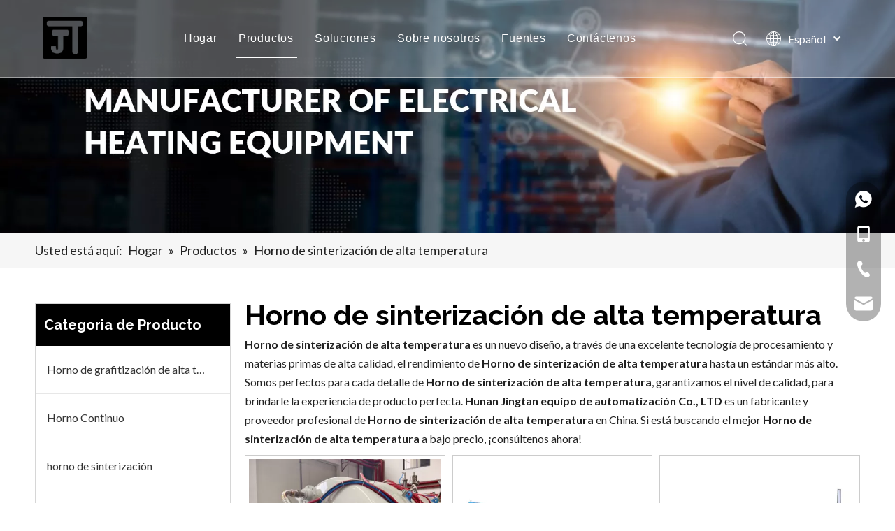

--- FILE ---
content_type: text/html;charset=utf-8
request_url: https://es.jtaefurnace.com/products/Horno-de-sinterizaci%C3%B3n-de-alta-temperatura.html
body_size: 32975
content:
<!DOCTYPE html> <html lang="es" prefix="og: http://ogp.me/ns#" style="height: auto;"> <head> <link rel="preconnect" href="https://iororwxhininlk5q-static.micyjz.com"/> <link rel="preconnect" href="https://rnrorwxhininlk5q-static.micyjz.com"/> <link rel="preconnect" href="https://jqrorwxhininlk5q-static.micyjz.com"/><script>document.write=function(e){documentWrite(document.currentScript,e)};function documentWrite(documenturrentScript,e){var i=document.createElement("span");i.innerHTML=e;var o=i.querySelectorAll("script");if(o.length)o.forEach(function(t){if(t.src&&t.src!=""){var script=document.createElement("script");script.src=t.src;document.body.appendChild(script)}});document.body.appendChild(i)}
window.onloadHack=function(func){if(!!!func||typeof func!=="function")return;if(document.readyState==="complete")func();else if(window.addEventListener)window.addEventListener("load",func,false);else if(window.attachEvent)window.attachEvent("onload",func,false)};</script> <title>China Horno de sinterizaci&oacute;n de alta temperatura fabricantes, proveedores Horno de sinterizaci&oacute;n de alta temperatura, mayorista Horno de sinterizaci&oacute;n de alta temperatura - Hunan Jingtan equipo de automatizaci&oacute;n Co., LTD</title> <meta name="keywords" content="Horno de sinterizaci&amp;oacute;n de alta temperatura, China fabricante de Horno de sinterizaci&amp;oacute;n de alta temperatura, proveedor de Horno de sinterizaci&amp;oacute;n de alta temperatura, mayorista de Horno de sinterizaci&amp;oacute;n de alta temperatura, f&amp;aacute;brica de Horno de sinterizaci&amp;oacute;n de alta temperatura"/> <meta name="description" content="Horno de sinterizaci&amp;oacute;n de alta temperatura en los fabricantes de la venta, encuentre los detalles sobre los fabricantes, los surtidores y el distribuidor autorizado de Horno de sinterizaci&amp;oacute;n de alta temperatura - Hunan Jingtan equipo de automatizaci&amp;oacute;n Co., LTD."/> <link data-type="dns-prefetch" data-domain="jqrorwxhininlk5q-static.micyjz.com" rel="dns-prefetch" href="//jqrorwxhininlk5q-static.micyjz.com"> <link data-type="dns-prefetch" data-domain="iororwxhininlk5q-static.micyjz.com" rel="dns-prefetch" href="//iororwxhininlk5q-static.micyjz.com"> <link data-type="dns-prefetch" data-domain="rnrorwxhininlk5q-static.micyjz.com" rel="dns-prefetch" href="//rnrorwxhininlk5q-static.micyjz.com"> <link rel="canonical" href="https://es.jtaefurnace.com/products/Horno-de-sinterizaci%C3%B3n-de-alta-temperatura.html"/> <meta http-equiv="X-UA-Compatible" content="IE=edge"/> <meta name="renderer" content="webkit"/> <meta http-equiv="Content-Type" content="text/html; charset=utf-8"/> <meta name="viewport" content="width=device-width, initial-scale=1, user-scalable=no"/> <link rel="icon" href="//iororwxhininlk5q-static.micyjz.com/cloud/ljBpmKrnlpSRnjopmprpim/bitbug_favicon.ico"> <link rel="preload" type="text/css" as="style" href="//iororwxhininlk5q-static.micyjz.com/concat/tqikKBg9g0RziSlqqqlpqorrqkl/static/assets/style/bootstrap/cus.bootstrap.grid.system.css,/static/assets/style/fontAwesome/4.7.0/css/font-awesome.css,/static/assets/style/iconfont/iconfont.css,/static/assets/widget/script/plugins/gallery/colorbox/colorbox.css,/static/assets/style/bootstrap/cus.bootstrap.grid.system.split.css,/static/assets/widget/script/plugins/picture/animate.css,/static/assets/widget/style/component/pictureNew/widget_setting_description/picture.description.css,/static/assets/widget/style/component/pictureNew/public/public.css,/develop/VkApKfUgLaPt-jRUKAfroIVsO-GvUApKfKKUAU-jrBqrKjjkriiliororr-jqBqrKjjorlioijkinr/style.css,/static/assets/widget/style/component/onlineService/public/public.css,/static/assets/widget/style/component/onlineService/widget_setting_showStyle/float.css,/static/assets/widget/style/component/onlineService/widget_setting_showStyle/style13.css" onload="this.onload=null;this.rel='stylesheet'"/> <link rel="stylesheet" type="text/css" href="//iororwxhininlk5q-static.micyjz.com/concat/tqikKBg9g0RziSlqqqlpqorrqkl/static/assets/style/bootstrap/cus.bootstrap.grid.system.css,/static/assets/style/fontAwesome/4.7.0/css/font-awesome.css,/static/assets/style/iconfont/iconfont.css,/static/assets/widget/script/plugins/gallery/colorbox/colorbox.css,/static/assets/style/bootstrap/cus.bootstrap.grid.system.split.css,/static/assets/widget/script/plugins/picture/animate.css,/static/assets/widget/style/component/pictureNew/widget_setting_description/picture.description.css,/static/assets/widget/style/component/pictureNew/public/public.css,/develop/VkApKfUgLaPt-jRUKAfroIVsO-GvUApKfKKUAU-jrBqrKjjkriiliororr-jqBqrKjjorlioijkinr/style.css,/static/assets/widget/style/component/onlineService/public/public.css,/static/assets/widget/style/component/onlineService/widget_setting_showStyle/float.css,/static/assets/widget/style/component/onlineService/widget_setting_showStyle/style13.css"/> <link rel="preload" type="text/css" as="style" href="//jqrorwxhininlk5q-static.micyjz.com/concat/xrijKB32z5RgiSoqpqnomojliil/develop/YGKUfpAgKSEj-kyUKApYqidIZ-GvUApKfKKUAU-jlBqrKjjqrrjqiqlpri-jnBqrKjjqrikkjjlnrr/style.css,/static/assets/widget/style/component/position/position.css,/static/assets/widget/style/component/prodGroupCategory/prodGroupCategory.css,/static/assets/widget/style/component/articlecategory/slightsubmenu.css,/static/assets/widget/style/component/prodGroupCategory/proGroupCategoryFix.css,/static/assets/widget/style/component/rollingNews/rollingNews.css,/static/assets/widget/style/component/prodlistAsync/public/public.css,/static/assets/style/ldFont/iconfont.css,/static/assets/widget/script/plugins/slick/slick.css,/static/assets/widget/script/plugins/slick/slick-theme.css,/static/assets/widget/script/plugins/owlcarousel/owl.carousel.css,/static/assets/widget/script/plugins/owlcarousel/owl.theme.css,/static/assets/widget/style/component/shoppingcartStatus/shoppingcartStatus.css,/static/assets/widget/style/component/prodlistAsync/profixlist.css" onload="this.onload=null;this.rel='stylesheet'"/> <link rel="preload" type="text/css" as="style" href="//iororwxhininlk5q-static.micyjz.com/concat/dlikKBz1tdRsiSoqpqnomojliil/static/assets/widget/style/component/faqList/faqList.css" onload="this.onload=null;this.rel='stylesheet'"/> <link rel="stylesheet" type="text/css" href="//jqrorwxhininlk5q-static.micyjz.com/concat/xrijKB32z5RgiSoqpqnomojliil/develop/YGKUfpAgKSEj-kyUKApYqidIZ-GvUApKfKKUAU-jlBqrKjjqrrjqiqlpri-jnBqrKjjqrikkjjlnrr/style.css,/static/assets/widget/style/component/position/position.css,/static/assets/widget/style/component/prodGroupCategory/prodGroupCategory.css,/static/assets/widget/style/component/articlecategory/slightsubmenu.css,/static/assets/widget/style/component/prodGroupCategory/proGroupCategoryFix.css,/static/assets/widget/style/component/rollingNews/rollingNews.css,/static/assets/widget/style/component/prodlistAsync/public/public.css,/static/assets/style/ldFont/iconfont.css,/static/assets/widget/script/plugins/slick/slick.css,/static/assets/widget/script/plugins/slick/slick-theme.css,/static/assets/widget/script/plugins/owlcarousel/owl.carousel.css,/static/assets/widget/script/plugins/owlcarousel/owl.theme.css,/static/assets/widget/style/component/shoppingcartStatus/shoppingcartStatus.css,/static/assets/widget/style/component/prodlistAsync/profixlist.css"/> <link rel="stylesheet" type="text/css" href="//iororwxhininlk5q-static.micyjz.com/concat/dlikKBz1tdRsiSoqpqnomojliil/static/assets/widget/style/component/faqList/faqList.css"/> <style>@media(min-width:990px){[data-type="rows"][data-level="rows"]{display:flex}}</style> <style id="speed3DefaultStyle">@supports not(aspect-ratio:1/1){.prodlist-wrap li .prodlist-cell{position:relative;padding-top:100%;width:100%}.prodlist-lists-style-13 .prod_img_a_t13,.prodlist-lists-style-12 .prod_img_a_t12,.prodlist-lists-style-nophoto-11 .prod_img_a_t12{position:unset !important;min-height:unset !important}.prodlist-wrap li .prodlist-picbox img{position:absolute;width:100%;left:0;top:0}}.piclist360 .prodlist-pic4-3 li .prodlist-display{max-width:100%}@media(max-width:600px){.prodlist-fix-num li{width:50% !important}}</style> <template id="appdStylePlace"></template> <link href="//iororwxhininlk5q-static.micyjz.com/theme/qljkKBnmprRliSnmprRlnSnikiRllSlkRljSjrijirrknminij/style/style.css" type="text/css" rel="preload" as="style" onload="this.onload=null;this.rel='stylesheet'" data-theme="true"/> <link href="//iororwxhininlk5q-static.micyjz.com/theme/qljkKBnmprRliSnmprRlnSnikiRllSlkRljSjrijirrknminij/style/style.css" type="text/css" rel="stylesheet"/> <style guid='u_360c9158b8ba44babeeaae5c79850e31' emptyRender='true' placeholder='true' type='text/css'></style> <link href="//jqrorwxhininlk5q-static.micyjz.com/site-res/rjkoKBnmprRlnSnikiRljSolnnjjRliSrqoimlRljSjrrnjnrinqnlRliSlqqqnpmjrlrrSRil.css?1747784670037" rel="preload" as="style" onload="this.onload=null;this.rel='stylesheet'" data-extStyle="true" type="text/css" data-extAttr="20250521075454"/> <link href="//jqrorwxhininlk5q-static.micyjz.com/site-res/rjkoKBnmprRlnSnikiRljSolnnjjRliSrqoimlRljSjrrnjnrinqnlRliSlqqqnpmjrlrrSRil.css?1747784670037" data-extAttr="20250521075454" type="text/css" rel="stylesheet"/> <template data-js-type='style_respond' data-type='inlineStyle'></template><template data-js-type='style_head' data-type='inlineStyle'><style guid='51237105-2bf5-4810-9372-e17278295169' pm_pageStaticHack='' jumpName='head' pm_styles='head' type='text/css'>.sitewidget-prodCategory-20220916120431.category-default-simple .sitewidget-bd>ul>li>a{font-size:16px;line-height:68px;color:#333}.sitewidget-prodCategory-20220916120431.category-default-simple .sitewidget-bd>ul>li>span{top:22px}.sitewidget-prodCategory-20220916120431.category-default-gray .sitewidget-bd>ul>li>span{right:16px}.sitewidget-prodCategory-20220916120431.category-default-simple .sitewidget-bd>ul>li>a:hover{color:#004aba}.sitewidget-prodCategory-20220916120431.category-default-simple i.list-mid-dot{top:31px;background:#333}.sitewidget-prodCategory-20220916120431.category-default-simple .sitewidget-bd>ul>li>a:hover+i.list-mid-dot{background:#004aba}.sitewidget-prodCategory-20220916120431.category-default-simple .sitewidget-bd li.on>a{color:#004aba !important}.sitewidget-prodCategory-20220916120431.category-default-simple .sitewidget-bd>ul>li.on>a+i.list-mid-dot{background:#004aba}.sitewidget-prodListAsync-20220916120402 .prodlist-wrap .prodlist-pro-name{height:auto !important;overflow:hidden;text-overflow:ellipsis;display:box;display:-webkit-box;-webkit-line-clamp:1;-webkit-box-orient:vertical}.sitewidget-prodListAsync-20220916120402 .prodlist-lists-style-9 .prodlist-box-hover .style_line_9{background:#c00 !important}.sitewidget-prodListAsync-20220916120402 .prodlist-lists-style-9 .prodlist-box-hover:hover .prodlist-pro-name{color:#c00 !important}.sitewidget-prodListAsync-20220916120402 .prodlist-lists-style-9>.fix>li:hover{border-color:#c00 !important}.sitewidget-prodListAsync-20220916120402 .sitewidget-ft .paging>li.active>span{background-color:#c00;border:1px solid #c00}.sitewidget-prodListAsync-20220916120402 .sitewidget-ft .paging>li>a:hover{color:#c00;border:1px solid #c00}.sitewidget-prodListAsync-20220916120402 .sitewidget-ft .paging>li span.active a{color:#c00}.sitewidget-prodListAsync-20220916120402 .prodlist-parameter-wrap .prodlist-parameter-inner{padding:10px 0 5px 0}.sitewidget-prodListAsync-20220916120402 .prodlist-wrap .prodlist-pro-name{height:20px}.sitewidget-prodListAsync-20220916120402 .prodlist-box-hover{height:100%;box-sizing:border-box}.sitewidget-prodListAsync-20220916120402 .prodlist-parameter-wrap{position:static}.sitewidget-prodListAsync-20220916120402 .prodlist-parameter-btns-container,.sitewidget-prodListAsync-20220916120402 .prodlist-parameter-wrap .prodlist-btn-wrap .btn-wrap-double,.sitewidget-prodListAsync-20220916120402 .prodlist-parameter-wrap .prodlist-btn-fresh-wrap .btn-wrap-fresh-double,.sitewidget-prodListAsync-20220916120402 .prodlist-parameter-wrap .prodlist-btn-wrap .btn-wrap-single,.sitewidget-prodListAsync-20220916120402 .prodlist-parameter-wrap .prodlist-btn-fresh-wrap .btn-wrap-fresh-single{position:absolute;width:calc(100% - 8px);bottom:10px}@media screen and (min-width:1200px){.sitewidget-prodListAsync-20220916120402 .prodlist-parameter-wrap .prodlist-btn-fresh-wrap,.sitewidget-prodListAsync-20220916120402 .prodlist-parameter-wrap .prodlist-btn-wrap{margin-top:0}}.sitewidget-prodListAsync-20220916120402 .keyword_box .keyword_list a{color:#8a8a8a !important;border-color:#8a8a8a !important}.sitewidget-prodListAsync-20220916120402 .keyword_box .keyword_list a:hover{color:#8a8a8a !important;border-color:#8a8a8a !important}</style></template><template data-js-type='style_respond' data-type='inlineStyle'></template><template data-js-type='style_head' data-type='inlineStyle'></template><script data-ignoreMinify="true">
	function loadInlineStyle(){
		var allInlineStyle = document.querySelectorAll("template[data-type='inlineStyle']");
		var length = document.querySelectorAll("template[data-type='inlineStyle']").length;
		for(var i = 0;i < length;i++){
			var style = allInlineStyle[i].innerHTML;
			allInlineStyle[i].outerHTML = style;
		}
	}
loadInlineStyle();
</script> <link rel='preload' as='style' onload='this.onload=null;this.rel="stylesheet"' href='https://fonts.googleapis.com/css?family=Raleway:700|Lato:400,700&display=swap' data-type='1' type='text/css' media='all'/> <script type="text/javascript" data-src="//rnrorwxhininlk5q-static.micyjz.com/static/t-oiBpBKwKnkzwsp7n/assets/script/jquery-1.11.0.concat.js"></script> <script type="text/javascript" data-src="//ld-analytics.micyjz.com/lrilKBnikiRlrSSRRQRijSroninr/ltm-web.js?v=1747785294000"></script><script type="text/x-delay-ids" data-type="delayIds" data-device="pc" data-xtype="0" data-delayIds='[207813494,207812544,207813104,207812804,207813124,207813114,207813144,207812574,207813134,207812524,207813624,207812654]'></script> <script guid='65ce7fbc-7a7c-49a5-a4d4-65479aa1ccdd' pm_pageStaticHack='true' jumpName='head' pm_scripts='head' type='text/javascript'>try{(function(window,undefined){var phoenixSite=window.phoenixSite||(window.phoenixSite={});phoenixSite.lanEdition="ES_ES";var page=phoenixSite.page||(phoenixSite.page={});page.cdnUrl="//jqrorwxhininlk5q-static.micyjz.com";page.siteUrl="https://es.jtaefurnace.com";page.lanEdition=phoenixSite.lanEdition;page._menu_prefix="";page._menu_trans_flag="";page._captcha_domain_prefix="captcha.c";page._pId="fUKfMtlauhCj";phoenixSite._sViewMode="true";phoenixSite._templateSupport="false";phoenixSite._singlePublish=
"false"})(this)}catch(e){try{console&&console.log&&console.log(e)}catch(e){}};</script> <script id='u_aa3384ebb1ad4150915967f4013b3a5e' guid='u_aa3384ebb1ad4150915967f4013b3a5e' pm_script='init_top' type='text/javascript'>try{(function(window,undefined){var datalazyloadDefaultOptions=window.datalazyloadDefaultOptions||(window.datalazyloadDefaultOptions={});datalazyloadDefaultOptions["version"]="3.0.0";datalazyloadDefaultOptions["isMobileViewer"]="false";datalazyloadDefaultOptions["hasCLSOptimizeAuth"]="false";datalazyloadDefaultOptions["_version"]="3.0.0";datalazyloadDefaultOptions["isPcOptViewer"]="false"})(this);(function(window,undefined){window.__ph_optSet__='{"loadImgType":"0","isOpenFlagUA":true,"v30NewMode":"1","idsVer":"1","docReqType":"0","docDecrease":"1","docCallback":"1"}'})(this)}catch(e){try{console&&
console.log&&console.log(e)}catch(e){}};</script> <script id='u_2a26e367c07844ff8cc49034ba2a82dc' guid='u_2a26e367c07844ff8cc49034ba2a82dc' type='text/javascript'>try{var thisUrl=location.host;var referUrl=document.referrer;if(referUrl.indexOf(thisUrl)==-1)localStorage.setItem("landedPage",document.URL)}catch(e){try{console&&console.log&&console.log(e)}catch(e){}};</script> </head> <body class=" frontend-body-canvas "> <div id='backstage-headArea' headFlag='1'><div class="siteblocks-setting-wrap YGKUfpAgKSEj_20220731234205 siteblocks-mvfAKUpKzoeE-20220926175233" id="siteblocks-setting-wrap-nAUMpHIVstzj" data-settingId="nAUMpHIVstzj" data-versionNo="20220731234205" data-level="rows" data-type="siteblocks" data-mobileBg="true" data-classAttr="siteblocks-mvfAKUpKzoeE-20220926175233" data-appId="10844" data-encodeAppId="YGKUfpAgKSEj" data-purchased="true" data-hide-node=""> <div class="siteblocks-container" style='' data-module-radio="" data-module-width=""> <style styleDefault-block="true">@media screen and (max-width:990px){.sq_header10844{height:80px;overflow:hidden;position:relative;background-color:rgba(0,0,0,0.4)}.sq_header10844 .sq_header_1.sq_header_2{background-color:transparent !important}.sq_header10844 .sq_header_1{position:initial}.sq_header10844 .menuclose,.sq_header10844 .lang-list,.sq_header10844 .sq_nav_1,.sq_header10844 .sq_search_1,.sq_header10844 .sq_language_span img:nth-child(1){display:none !important}.sq_header10844 .sq_header_1 .sq_right_1 .sq_language_1 .lang-show-word .sq_language_span>img:nth-of-type(2){width:12px;margin-left:10px;cursor:pointer;transition:all .5s ease}.sq_header10844 .sq_header_1 .sq_icon_1{position:absolute;top:50%;left:50%;transform:translate(-50%,-50%)}.sq_header10844 .sq_header_1 .sq_icon_1 .sq_icon_img img{height:35px;transition:all .5s ease,background-color .3s ease-out;margin-left:0;margin-right:0}.sq_header10844 .sq_language_span span{color:#fff;font-size:14px}.sq_header10844 .sq_language_1{position:absolute;top:50%;right:20px;transform:translate(0,-50%)}.sq_header10844 .sq_nav_menu{position:absolute;top:50%;left:20px;transform:translate(0,-50%)}}</style> <style>.sq_header_1{position:fixed;width:100%;top:0;left:0;z-index:1000}#siteblocks-setting-wrap-nAUMpHIVstzj .sq_header_1 .sq_nav_1 .navigation ul li>.sub>ul>li>a{color:#004aba}#siteblocks-setting-wrap-nAUMpHIVstzj .sq_header_1 .sq_nav_1 .navigation ul li>.sub>ul>li>ul>li>a{color:#004aba}#siteblocks-setting-wrap-nAUMpHIVstzj .sq_header_1 .sq_nav_1 .navigation ul li>.sub>ul>li{border-color:#004aba}#siteblocks-setting-wrap-nAUMpHIVstzj .sq_header_1 .lang-list li a{color:#004aba}#siteblocks-setting-wrap-nAUMpHIVstzj .sq_header_3 .sq_nav_1 .navigation ul li a{color:#004aba}#siteblocks-setting-wrap-nAUMpHIVstzj .sq_header_3 .sq_nav_1 .navigation ul li .fa.fa-angle-down{color:#004aba}#siteblocks-setting-wrap-nAUMpHIVstzj .sq_header_1_screen{background-color:#004aba !important}#siteblocks-setting-wrap-nAUMpHIVstzj .sq_header_1 .sq_nav_1 .navigation ul li .sub ul li a:before{background:#004aba}#siteblocks-setting-wrap-nAUMpHIVstzj .sq_header_1{background-color:rgba(255,255,255,0.3)}@media(max-width:1200px){#siteblocks-setting-wrap-nAUMpHIVstzj .sq_header10844{height:110px}#siteblocks-setting-wrap-nAUMpHIVstzj .sq_header_1_screen{opacity:inherit}#siteblocks-setting-wrap-nAUMpHIVstzj .sq_header_3 .sq_nav_1{background:#000}#siteblocks-setting-wrap-nAUMpHIVstzj .sq_nav_1 .navigation ul li a,#siteblocks-setting-wrap-nAUMpHIVstzj .sq_header_3 .sq_nav_1 .navigation ul li .fa.fa-angle-down{color:#fff !important}}@media(max-width:500px){#siteblocks-setting-wrap-nAUMpHIVstzj .sq_header10844{height:80px}}</style> <style>.sq_header_1 svg{fill:currentColor}</style> <div class="sq_header10844"> <div class="sq_header_1 sq_header_2 has_blockHeadFixed"> <i data-blocksetting-color="{'color':'colorVal-1-rgb(0, 74, 186)'}" style="display:none;"></i> <div class="sq_icon_1"> <div class="backstage-blocksEditor-wrap sq_icon_img" data-wrap-type="1" data-storage="0" data-blocksEditor-type="phoenix_blocks_image" data-auto_uuid=f85b6966-76c6-4871-932c-1ad29e3e635c><div data-suggest_width="200" data-suggest_height="66" class="backstage-componet"> <div class="backstage-componet-bd" data-setting-base64="eyJzdW1UeXBlIjoiMCIsImxpbmtUeXBlIjoiMCIsInNlbGVjdGVkUGFnZUlkIjoidklBS1dPdmt1YUh0IiwiaXNPcGVuTmV3IjpmYWxzZSwibmVlZE5vRm9sbG93IjpmYWxzZSwibGlua1Nob3dUZXh0Ijoi56uZ5YaF6aG16Z2iIC0gSG9tZSAifQ=="> <a class="blocks-image" href="/index.html"> <picture> <source media="(max-width:768px)" srcset=""></source> <img src="//iororwxhininlk5q-static.micyjz.com/cloud/ljBpmKrnlpSRnjopmorrip/shiliangzhinengduixiang.png" alt="" title=""/> </picture></a> </div> </div></div> </div> <div class="sq_nav_1" style="display:none;"> <div class="backstage-blocksEditor-wrap navigation" data-wrap-type="1" data-relate-appId="MRAUpfKKpsgB" data-storage="1" data-blocksEditor-type="phoenix_blocks_navigation" data-auto_uuid=1fe73f24-8c35-475a-b682-79f9924eddfa> <ul class="blockNavBar fix"> <li class="ItemLi" id="parent_0"> <a id="24983234" target="_self" href="/" data-currentIndex=""> Hogar </a> </li> <li class="ItemLi" id="parent_1"> <a id="24983144" target="_self" href="/products.html" data-currentIndex="1"> Productos </a> <i class="fa fa-angle-down icon "> </i> <div class="sub"> <ul class="subUl"> <li> <a target="_self" rel="" href="/Horno-de-grafitizaci%C3%B3n-de-alta-temperatura-pl3888548.html"> Horno de grafitización de alta temperatura </a> </li> <li> <a target="_self" rel="" href="/Horno-Continuo-pl3188548.html"> Horno Continuo </a> </li> <li> <a target="_self" rel="" href="/horno-de-sinterizaci%C3%B3n-pl3777448.html"> horno de sinterización </a> </li> <li> <a target="_self" rel="" href="/Horno-de-deposici%C3%B3n-pl3088548.html"> Horno de deposición </a> </li> <li> <a target="_self" rel="" href="/Horno-de-carbonizaci%C3%B3n-pl3288548.html"> Horno de carbonización </a> </li> <li> <a target="_self" rel="" href="/Equipo-de-tratamiento-de-calefacci%C3%B3n-el%C3%A9ctrica-pl3988548.html"> Equipo de tratamiento de calefacción eléctrica </a> </li> <li> <a target="_self" rel="" href="/Equipos-Auxiliares-Y-Accesorios-pl3388548.html"> Equipos Auxiliares Y Accesorios </a> </li> </ul> </div> </li> <li class="ItemLi" id="parent_2"> <a id="24983194" target="_self" href="/solutions.html" data-currentIndex=""> Soluciones </a> <i class="fa fa-angle-down icon "> </i> <div class="sub"> <ul class="subUl"> <li> <a target="_self" rel="" href="/applications.html"> Aplicaciones </a> </li> <li> <a target="_self" rel="" href="/projects.html"> Proyectos </a> </li> </ul> </div> </li> <li class="ItemLi" id="parent_3"> <a id="24983224" target="_self" href="/aboutus.html" data-currentIndex=""> Sobre nosotros </a> <i class="fa fa-angle-down icon "> </i> <div class="sub"> <ul class="subUl"> <li> <a target="_self" rel="" href="/company-profile.html"> Perfil de la empresa </a> </li> <li> <a target="_self" rel="" href="/after-sale-service.html"> Servicio postventa </a> </li> </ul> </div> </li> <li class="ItemLi" id="parent_4"> <a id="24983184" target="_self" href="/sources.html" data-currentIndex=""> Fuentes </a> <i class="fa fa-angle-down icon "> </i> <div class="sub"> <ul class="subUl"> <li> <a target="_self" rel="" href="/news.html"> Noticias </a> </li> <li> <a target="_self" rel="" href="/certificates.html"> Certificados </a> </li> <li> <a target="_self" rel="" href="/download.html"> Descargar </a> </li> </ul> </div> </li> <li class="ItemLi" id="parent_5"> <a id="24983244" target="_self" href="/contactus.html" data-currentIndex=""> Contáctenos </a> </li> </ul> </div> </div> <div class="sq_right_1"> <div class="sq_search_1"> <div class="backstage-blocksEditor-wrap serach" data-wrap-type="1" data-relate-appId="PEfApUKpfjQL" data-storage="1" data-blocksEditor-type="phoenix_blocks_serach" data-auto_uuid=e4d3ecb6-1418-484b-a3f2-3e00ed918e8a><form action="/phoenix/admin/prod/search" method="get" novalidate> <div class="search-wrap"> <div class="search-input"> <input type="text" name="searchValue" id="inputSearch" placeholder="Búsqueda" autocomplete="off"/> <svg class="icon sousuoOne" style="color:#fff;margin-right: 12px;" viewBox="0 0 1024 1024" version="1.1" xmlns="http://www.w3.org/2000/svg" width="21" height="21"><path d="M811.1616 769.8944l203.52 201.3184a30.72 30.72 0 0 1-43.2128 43.6736L768 813.568a30.72 30.72 0 1 1 43.2128-43.6736zM448 0a448 448 0 1 1 0 896 448 448 0 0 1 0-896z m0 61.44a386.56 386.56 0 1 0 0 773.12 386.56 386.56 0 0 0 0-773.12z"></path></svg> <button type="submit" class="hide"> <svg class="icon sousuoTwo" style="display: flex;color:#fff;margin-right:6px" viewBox="0 0 1024 1024" version="1.1" xmlns="http://www.w3.org/2000/svg" width="21" height="21"><path d="M811.1616 769.8944l203.52 201.3184a30.72 30.72 0 0 1-43.2128 43.6736L768 813.568a30.72 30.72 0 1 1 43.2128-43.6736zM448 0a448 448 0 1 1 0 896 448 448 0 0 1 0-896z m0 61.44a386.56 386.56 0 1 0 0 773.12 386.56 386.56 0 0 0 0-773.12z"></path></svg> </button> </div> </div> </form></div> </div> <div class="sq_language_1"> <div class="backstage-blocksEditor-wrap langBar" data-wrap-type="1" data-relate-appId="PNpfKAUAiAnL" data-storage="1" data-blocksEditor-type="phoenix_blocks_langBar" data-auto_uuid=6336c502-6c55-40ee-b8a5-67f6d56b95b7> <div class="lang-show-word"> <span class="sq_language_span"> <svg class="icon" viewBox="0 0 1024 1024" version="1.1" xmlns="http://www.w3.org/2000/svg" width="16" height="16"><path d="M494.8992 0h34.048c59.2384 2.304 117.6576 14.6432 172.7488 36.5056a513.9456 513.9456 0 0 1 266.6496 243.3024A513.5872 513.5872 0 0 1 1024 502.784v18.3808a513.536 513.536 0 0 1-54.3232 220.3136 514.048 514.048 0 0 1-141.2608 172.9536 510.208 510.208 0 0 1-206.4384 97.5872c-30.5664 6.5024-61.6448 10.496-92.8256 11.9808H495.104a545.8432 545.8432 0 0 1-120.9344-18.8928 512.1024 512.1024 0 0 1-247.3984-155.9552A511.3344 511.3344 0 0 1 0 521.1648V502.784a513.28 513.28 0 0 1 79.7696-265.1136A513.9968 513.9968 0 0 1 302.6944 44.6976 521.2672 521.2672 0 0 1 494.8992 0zM397.1584 109.2608c-32.4096 40.704-53.6064 89.088-70.8096 137.8816 24.1664 6.0416 48.9472 8.704 73.5232 12.3904a932.352 932.352 0 0 0 91.648 6.144V42.9568c-39.0144 8.192-70.4 35.7888-94.3104 66.304zM532.48 265.6256a871.424 871.424 0 0 0 123.8528-10.8544c13.8752-1.792 27.6992-4.352 41.3184-7.7312-20.1216-57.1392-46.08-114.1248-88.576-158.2592-20.7872-21.76-46.6944-39.6288-76.544-45.9776v222.8224H532.48zM356.7104 67.2256a471.0912 471.0912 0 0 0-190.3616 124.928c37.9904 20.0704 78.6944 34.9184 120.32 45.568 21.76-65.536 52.224-130.2528 101.2736-179.8656-10.6496 2.2016-20.8896 5.888-31.232 9.3696z m279.1424-9.6256c10.24 9.472 18.432 20.6848 27.392 31.2832 33.3824 44.6976 56.832 96.0512 74.24 148.9408a577.6384 577.6384 0 0 0 120.32-45.568 468.224 468.224 0 0 0-221.952-134.656zM139.008 224.2048A471.3984 471.3984 0 0 0 41.472 491.52c68.3008-0.1024 136.4992-0.0512 204.8-0.0512 1.28-72.2432 10.5472-144.384 28.672-214.4256A604.928 604.928 0 0 1 139.008 224.256z m609.9968 52.992c18.2272 69.9392 27.4944 142.08 28.7744 214.3232h204.8a472.2176 472.2176 0 0 0-97.6384-267.3664c-43.008 23.0912-88.6272 40.96-135.936 53.0432zM287.1296 491.3152c68.096 0.4096 136.2944 0.1024 204.3904 0.2048V306.5856a904.3968 904.3968 0 0 1-176.64-19.968 877.8752 877.8752 0 0 0-27.8016 204.6464v0.0512zM532.48 306.688V491.52c68.1472-0.1024 136.2944 0.2048 204.3904-0.2048A879.872 879.872 0 0 0 709.12 286.72c-58.0096 12.8-117.2992 18.8928-176.64 19.968zM41.472 532.48a471.8592 471.8592 0 0 0 97.536 267.3152 605.696 605.696 0 0 1 135.9872-52.992A924.7232 924.7232 0 0 1 246.272 532.48c-68.3008 0.1024-136.5504 0.1024-204.8 0l0.0512 0.0512z m245.7088 0.2048c1.536 68.9152 9.984 137.984 27.7504 204.6976a889.2928 889.2928 0 0 1 176.5376-19.968V532.48c-68.096 0.1024-136.192-0.2048-204.288 0.2048zM532.48 532.48v184.8832c59.3408 1.1264 118.7328 7.3216 176.64 19.9168 17.408-66.816 26.624-135.7824 27.4944-204.8512-67.9936 0.256-136.0896 0-204.1344 0.0512z m245.248 0a916.2752 916.2752 0 0 1-28.672 214.4256c47.2576 12.032 92.8768 29.7984 135.8848 52.8896a472.2176 472.2176 0 0 0 97.6384-267.264h-204.8l-0.0512-0.0512z m-451.328 244.2752c19.968 57.2928 46.08 114.2784 88.576 158.464 20.7872 21.76 46.6944 39.5776 76.4928 45.824v-222.72a862.4128 862.4128 0 0 0-165.0688 18.432z m206.08-18.4832l0.0512 222.8736c38.912-8.2944 70.2464-35.7376 94.1568-66.2016 32.512-40.8064 53.8112-89.1904 70.912-138.24-24.832-5.9392-50.2272-8.8064-75.52-12.4928a988.16 988.16 0 0 0-89.6-5.9392z m-366.2848 73.472a467.456 467.456 0 0 0 221.9008 134.5024c-49.1008-49.664-79.7696-114.432-101.4272-180.0192-41.7792 10.496-82.176 25.7536-120.4736 45.4656v0.0512z m571.1872-45.568c-21.8112 65.6384-52.4288 130.56-101.5808 180.224a469.2992 469.2992 0 0 0 221.952-134.6048 553.984 553.984 0 0 0-120.32-45.6192z"></path></svg> <span>Español</span> <img src="//iororwxhininlk5q-static.micyjz.com/cloud/ioBqjKlqRinSkjqiqnjo/jiantou.png" alt="" title=""> </span> </div> <ul class="lang-list hide"> <li class="lang-item"> <a href='https://jp.jtaefurnace.com'> 日本語 </a> </li> <li class="lang-item"> <a href='https://de.jtaefurnace.com'> Deutsch </a> </li> <li class="lang-item"> <a href='https://ru.jtaefurnace.com'> Pусский </a> </li> <li class="lang-item"> <a href='https://sa.jtaefurnace.com'> العربية </a> </li> <li class="lang-item"> <a href='https://www.jtaefurnace.com'> English </a> </li> </ul></div> </div> <div class="sq_nav_menu"> <div class="menuopen"><img class="fa-bars" src="//iororwxhininlk5q-static.micyjz.com/cloud/ijBqjKlqRinSqjlmmrjq/osw-nav-mo.png" alt="" title="" width="22" height="22" style="cursor:pointer;"></div> <div class="menuclose"> <svg class="icon" viewBox="0 0 1024 1024" version="1.1" xmlns="http://www.w3.org/2000/svg" width="32" height="32"><path d="M512 32C251.4285715625 32 32 251.4285715625 32 512s219.4285715625 480 480 480 480-219.4285715625 480-480-219.4285715625-480-480-480z m205.7142853125 617.142856875c20.5714284375 20.5714284375 20.5714284375 48 0 61.714286249999994-20.5714284375 20.5714284375-48 20.5714284375-61.714285312499996 0l-137.142856875-137.1428578125L374.857143125 717.7142853125c-20.5714284375 20.5714284375-48 20.5714284375-68.5714284375 0s-20.5714284375-54.857143125 0-68.5714284375l144-144-137.1428578125-137.142856875c-20.5714284375-13.714285312500001-20.5714284375-41.142856875 0-61.714285312499996 20.5714284375-20.5714284375 48-20.5714284375 61.714286249999994 0l137.142856875 137.142856875 144-144c20.5714284375-20.5714284375 48-20.5714284375 68.5714284375 0 20.5714284375 20.5714284375 20.5714284375 48 0 68.5714284375L580.5714284375 512l137.142856875 137.142856875z" fill="block"></path></svg> </div> </div> </div> </div> </div> </div> <input type="hidden" name="appIsDev" value="0"/> <script type="text/x-delay-script" data-id="nAUMpHIVstzj" data-alias="baa06218-4718-4887-933d-325b34dbb546" data-jsLazyload='true' data-type="siteBlock" data-jsDepand='["//iororwxhininlk5q-static.micyjz.com/develop/YGKUfpAgKSEj-jvpfKADLiITj-GvUApKfKKUAU-jlBqrKjjqrpilikjnni-jnBqrKjjqrikkjjlnrr/demo.js"]' data-jsThreshold='5' data-cssDepand='' data-cssThreshold='5'>(function(window,$,undefined){try{$(function(){window._block_namespaces_["YGKUfpAgKSEj"].init({"settingId":"nAUMpHIVstzj","nodeId":""})})}catch(e){try{console&&console.log&&console.log(e)}catch(e){}}try{(function(window,$,undefined){$(function(){onloadHack(function(){$(".siteblocks-setting-wrap[data-isTimeout\x3d1]").each(function(){$(this).detach()})})})})(window,jQuery)}catch(e){try{console&&console.log&&console.log(e)}catch(e){}}try{(function(window,jQuery,undefined){$(function(){var $thisBlock=
$("#siteblocks-setting-wrap-nAUMpHIVstzj");var handleStyleDomId="handlestyle_nAUMpHIVstzj";if($thisBlock.find("*[data-handleColorId]").length>0){if($thisBlock.find("#"+handleStyleDomId).length>0)$thisBlock.find("#"+handleStyleDomId).remove();$thisBlock.append('\x3cstyle id\x3d"'+handleStyleDomId+'"\x3e\x3c/style\x3e')}$("#siteblocks-setting-wrap-nAUMpHIVstzj").find("*[data-blockSetting-color]").each(function(index,item){var curColorStr=$(this).attr("data-blockSetting-color")||"";var handleColorId=
$(this).attr("data-handleColorId")||"";var curColorObj;if(!!curColorStr)curColorObj=eval("("+curColorStr+")");if(curColorObj instanceof Object){var classObj={};for(var k in curColorObj){var kValList=curColorObj[k].split("-");if(kValList.length!=3&&!kValList[2])continue;var kArray=k.split("_");if(kArray.length==1)classObj[k]=kValList[2];else $("#"+handleStyleDomId).append('#siteblocks-setting-wrap-nAUMpHIVstzj [data-handleColorId\x3d"'+handleColorId+'"]:'+kArray[0]+"{"+kArray[1]+":"+kValList[2]+"!important}")}$(this).css(classObj)}})})})(window,
jQuery)}catch(e){try{console&&console.log&&console.log(e)}catch(e){}}})(window,$);</script> </div> <script type="text" attr="mobileHeadArea">{"mobilenHeadBtnFlage":null,"mobilenHeadBgcolor":null,"mobilenHeadFontcolor":null}</script></div><div id="backstage-bodyArea"><div class="outerContainer" data-mobileBg="true" id="outerContainer_1595931768133" data-type="outerContainer" data-level="rows"><div class="container-opened" data-type="container" data-level="rows" cnttype="backstage-container-mark"><div class="row" data-type="rows" data-level="rows" data-attr-xs="null" data-attr-sm="null"><div class="col-md-12" id="column_1595931555275" data-type="columns" data-level="columns"><div id="location_1595931555278" data-type="locations" data-level="rows"><style data-type='inlineHeadStyle'>#picture-wrap-kZpWAHSVMFrO .img-default-bgc{max-width:100%;width:1920px}</style> <div class="backstage-stwidgets-settingwrap " scope="0" settingId="kZpWAHSVMFrO" id="component_kZpWAHSVMFrO" relationCommonId="fUKfMtlauhCj" classAttr="sitewidget-pictureNew-20200728182247"> <div class="sitewidget-pictureNew sitewidget-pictureNew-20200728182247"> <div class="sitewidget-bd"> <div class="picture-resize-wrap " style="position: relative; width: 100%; text-align: center; "> <span class="picture-wrap pic-style-default " id="picture-wrap-kZpWAHSVMFrO" style="display: inline-block;vertical-align: middle; position: relative; max-width: 100%; "> <a class="imgBox mobile-imgBox" isMobileViewMode="false" style="display: inline-block; position: relative;max-width: 100%;" aria-label="内页banner133"> <img class="lazy mb4 img-default-bgc" phoenix-lazyload="//iororwxhininlk5q-static.micyjz.com/cloud/lnBpmKrnlpSRojjkjokniq/neiyebanner133.jpg" src="//iororwxhininlk5q-static.micyjz.com/cloud/lnBpmKrnlpSRojjkjokniq/neiyebanner133.jpg" alt="内页banner133" title="" style="visibility:visible;"/> </a> </span> </div> </div> </div> </div> <script type="text/x-delay-script" data-id="kZpWAHSVMFrO" data-jsLazyloadType="1" data-alias="pictureNew" data-jsLazyload='true' data-type="component" data-jsDepand='["//rnrorwxhininlk5q-static.micyjz.com/static/t-lkBpBKkKlplwsz7r/assets/widget/script/plugins/jquery.lazyload.js","//jqrorwxhininlk5q-static.micyjz.com/static/t-zkBqBKnKxknjjq7n/assets/widget/script/compsettings/comp.pictureNew.settings.js"]' data-jsThreshold='5' data-cssDepand='' data-cssThreshold='5'>(function(window,$,undefined){try{(function(window,$,undefined){var respSetting={},temp;$(function(){if("0"=="10")$("#picture-wrap-kZpWAHSVMFrO").mouseenter(function(){$(this).addClass("singleHoverValue")});if("0"=="11")$("#picture-wrap-kZpWAHSVMFrO").mouseenter(function(){$(this).addClass("picHoverReflection")});var version=$.trim("20210301111340");if(!!!version)version=undefined;var initPicHoverEffect_kZpWAHSVMFrO=function(obj){$(obj).find(".picture-wrap").removeClass("animated bounceInDown bounceInLeft bounceInRight bounceInUp fadeInDownBig fadeInLeftBig fadeInRightBig fadeInUpBig zoomInDown zoomInLeft zoomInRight zoomInUp");
$(obj).find(".picture-wrap").removeClass("animated bounce zoomIn pulse rotateIn swing fadeIn")};if(phoenixSite.phoenixCompSettings&&typeof phoenixSite.phoenixCompSettings.pictureNew!=="undefined"&&phoenixSite.phoenixCompSettings.pictureNew.version==version&&typeof phoenixSite.phoenixCompSettings.pictureNew.pictureLoadEffect=="function"){phoenixSite.phoenixCompSettings.pictureNew.pictureLoadEffect("kZpWAHSVMFrO",".sitewidget-pictureNew-20200728182247","","",respSetting);return}var resourceUrl="//iororwxhininlk5q-static.micyjz.com/static/assets/widget/script/compsettings/comp.pictureNew.settings.js?_\x3d1747784670037";
if(phoenixSite&&phoenixSite.page){var cdnUrl=phoenixSite.page.cdnUrl;if(cdnUrl&&cdnUrl!="")resourceUrl=cdnUrl+"/static/assets/widget/script/compsettings/comp.pictureNew.settings.js?_\x3d1747784670037"}var callback=function(){phoenixSite.phoenixCompSettings.pictureNew.pictureLoadEffect("kZpWAHSVMFrO",".sitewidget-pictureNew-20200728182247","","",respSetting)};if(phoenixSite.cachedScript)phoenixSite.cachedScript(resourceUrl,callback());else $.getScript(resourceUrl,callback())})})(window,jQuery)}catch(e){try{console&&
console.log&&console.log(e)}catch(e){}}})(window,$);</script> </div></div></div></div></div><div class="outerContainer" data-mobileBg="true" id="outerContainer_1595931823035" data-type="outerContainer" data-level="rows"><div class="container" data-type="container" data-level="rows" cnttype="backstage-container-mark"><div class="row" data-type="rows" data-level="rows" data-attr-xs="null" data-attr-sm="null"><div class="col-md-12" id="column_1595934743528" data-type="columns" data-level="columns"><div id="location_1595934743529" data-type="locations" data-level="rows"><div class="backstage-stwidgets-settingwrap" scope="0" settingId="tyUMKwIBCaHO" id="component_tyUMKwIBCaHO" relationCommonId="fUKfMtlauhCj" classAttr="sitewidget-position-20200728191214"> <div class="sitewidget-position sitewidget-position-20200728191214"> <div class="sitewidget-bd fix "> <span class="sitewidget-position-description sitewidget-position-icon">Usted está aquí:</span> <span itemprop="itemListElement" itemscope="" itemtype="https://schema.org/ListItem"> <a itemprop="item" href="/"> <span itemprop="name">Hogar</span> </a> <meta itemprop="position" content="1"> </span> &raquo; <span itemprop="itemListElement" itemscope="" itemtype="https://schema.org/ListItem"> <a itemprop="item" href="/products.html"> <span itemprop="name">Productos</span> </a> <meta itemprop="position" content="2"> </span> &raquo; <span class="sitewidget-position-current">Horno de sinterización de alta temperatura</span> </div> </div> <script type="text/x-delay-script" data-id="tyUMKwIBCaHO" data-jsLazyloadType="1" data-alias="position" data-jsLazyload='true' data-type="component" data-jsDepand='' data-jsThreshold='5' data-cssDepand='' data-cssThreshold='5'>(function(window,$,undefined){})(window,$);</script></div> </div></div></div></div></div><div class="outerContainer" data-mobileBg="true" id="outerContainer_1639990314324" data-type="outerContainer" data-level="rows"><div class="container" data-type="container" data-level="rows" cnttype="backstage-container-mark"><div class="row" data-type="rows" data-level="rows" data-attr-xs="null" data-attr-sm="null"><div class="col-md-12" id="column_1639990300201" data-type="columns" data-level="columns"><div id="location_1639990300205" data-type="locations" data-level="rows"><div class="backstage-stwidgets-settingwrap" id="component_jCKMpwIghyfE" data-scope="0" data-settingId="jCKMpwIghyfE" data-relationCommonId="fUKfMtlauhCj" data-classAttr="sitewidget-placeHolder-20211220165153"> <div class="sitewidget-placeholder sitewidget-placeHolder-20211220165153"> <div class="sitewidget-bd"> <div class="resizee" style="height:30px"></div> </div> </div> <script type="text/x-delay-script" data-id="jCKMpwIghyfE" data-jsLazyloadType="1" data-alias="placeHolder" data-jsLazyload='true' data-type="component" data-jsDepand='' data-jsThreshold='' data-cssDepand='' data-cssThreshold=''>(function(window,$,undefined){})(window,$);</script></div> </div></div></div></div></div><div class="outerContainer" data-mobileBg="true" id="outerContainer_1663301042701" data-type="outerContainer" data-level="rows"><div class="container" data-type="container" data-level="rows" cnttype="backstage-container-mark"><div class="row" data-type="rows" data-level="rows" data-attr-xs="null" data-attr-sm="null"><div class="col-md-3" id="column_1663301071830" data-type="columns" data-level="columns"><div id="location_1663301071831" data-type="locations" data-level="rows"><div class="backstage-stwidgets-settingwrap" id="component_jvUMKmnVsLCO" data-scope="0" data-settingId="jvUMKmnVsLCO" data-relationCommonId="fUKfMtlauhCj" data-classAttr="sitewidget-placeHolder-20220916120556"> <div class="sitewidget-placeholder sitewidget-placeHolder-20220916120556"> <div class="sitewidget-bd"> <div class="resizee" style="height:11px"></div> </div> </div> <script type="text/x-delay-script" data-id="jvUMKmnVsLCO" data-jsLazyloadType="1" data-alias="placeHolder" data-jsLazyload='true' data-type="component" data-jsDepand='' data-jsThreshold='' data-cssDepand='' data-cssThreshold=''>(function(window,$,undefined){})(window,$);</script></div><div class="backstage-stwidgets-settingwrap" scope="0" settingId="dgpWKcdBsVLt" data-speedType="hight" id="component_dgpWKcdBsVLt" relationCommonId="fUKfMtlauhCj" classAttr="sitewidget-prodCategory-20220916120431"> <div class="sitewidget-prodGroupCategory sitewidget-prodCategory-20220916120431 category-default-gray category-default-simple category-default-simple7 prodGroupCategory7"> <div class="sitewidget-hd sitewidget-all "> <h2>Categoria de Producto<span class="sitewidget-thumb todown"><i class="fa fa-angle-down" aria-hidden="true"></i></span></h2> </div> <div class="sitewidget-bd sitewidget-all"> <style>@media screen and (max-width:768px){#gbBgColorAll span.sub-arrow{display:block !important;width:20px;height:20px;text-align:center}#gbBgColorAll .prodCate-jump{width:100%;margin-left:5px}#gbBgColorAll.gb-style4 .prodCate-jump{margin-left:10px}}</style> <template data-type='js_template' data-settingId='dgpWKcdBsVLt'><script>$(function(){$("#gbBgColorAll .prodCate-jump").click(function(){var jumpUrl=$(this).attr("data-jump");if(jumpUrl){var _menu_prefix="";if(phoenixSite.page!=undefined&&phoenixSite.page._menu_prefix!=undefined)_menu_prefix=phoenixSite.page._menu_prefix;window.open(_menu_prefix+jumpUrl,"_self")}return false});$("#gbBgColorAll").on("click",".sub-arrow",function(){$(this).parent().click();return false})});</script></template> <ul id="" class="submenu-default-gray slight-submenu-wrap fix "> <li class="prodli "> <a href="/Horno-de-grafitizaci%C3%B3n-de-alta-temperatura-pl3888548.html" title="Horno de grafitización de alta temperatura">Horno de grafitización de alta temperatura</a> </li> <li class="prodli "> <a href="/Horno-Continuo-pl3188548.html" title="Horno Continuo">Horno Continuo</a> </li> <li class="prodli "> <a href="/horno-de-sinterizaci%C3%B3n-pl3777448.html" title="horno de sinterización">horno de sinterización</a> </li> <li class="prodli "> <a href="/Horno-de-deposici%C3%B3n-pl3088548.html" title="Horno de deposición">Horno de deposición</a> </li> <li class="prodli "> <a href="/Horno-de-carbonizaci%C3%B3n-pl3288548.html" title="Horno de carbonización">Horno de carbonización</a> </li> <li class="prodli "> <a href="/Equipo-de-tratamiento-de-calefacci%C3%B3n-el%C3%A9ctrica-pl3988548.html" title="Equipo de tratamiento de calefacción eléctrica">Equipo de tratamiento de calefacción eléctrica</a> </li> <li class="prodli "> <a href="/Equipos-Auxiliares-Y-Accesorios-pl3388548.html" title="Equipos Auxiliares Y Accesorios">Equipos Auxiliares Y Accesorios</a> </li> </ul> </div> </div> </div> <script type="text/x-delay-script" data-id="dgpWKcdBsVLt" data-jsLazyloadType="1" data-alias="prodCategory" data-jsLazyload='true' data-type="component" data-jsDepand='["//rnrorwxhininlk5q-static.micyjz.com/static/t-olBqBKiKoxiwmo7n/assets/widget/script/plugins/slightsubmenu/jquery.slight.submenu.js"]' data-jsThreshold='5' data-cssDepand='' data-cssThreshold='5'>(function(window,$,undefined){try{$(function(){phoenixSite.sitewidgets.prodGroupCategoryThumbToggle(".sitewidget-prodCategory-20220916120431");$(".sitewidget-prodCategory-20220916120431 .prodli.on").parents(".prodli").each(function(){$(this).addClass("on")})})}catch(e){try{console&&console.log&&console.log(e)}catch(e){}}try{(function(window,$,undefined){$(function(){$(".sitewidget-prodCategory-20220916120431 .with-submenu,.sitewidget-prodCategory-20220916120431 .submenu-default-gray").slightSubmenu({buttonActivateEvents:"click click",
submenuOpeneTime:400});$(".sitewidget-prodCategory-20220916120431 .submenu-default-simple").slightSubmenu({buttonActivateEvents:"click click",submenuOpeneTime:10})});$(function(){var subListOn=$(".sitewidget-prodCategory-20220916120431 .slight-submenu-wrap ul .on");if(subListOn.length){subListOn.parents("ul").show();subListOn.parents("ul").siblings(".slight-submenu-button").addClass("opened")}if($(".sitewidget-prodGroupCategory .sitewidget-bd ul li").hasClass("on")){$(".sitewidget-prodGroupCategory .sitewidget-bd ul .on").children(".slight-submenu-button").addClass("opened");
$(".sitewidget-prodGroupCategory .sitewidget-bd ul .on").children("ul").css("display","block")}})})(window,jQuery)}catch(e){try{console&&console.log&&console.log(e)}catch(e){}}})(window,$);</script><div class="backstage-stwidgets-settingwrap" id="component_hiAhKmSBDqsZ" data-scope="0" data-settingId="hiAhKmSBDqsZ" data-relationCommonId="fUKfMtlauhCj" data-classAttr="sitewidget-placeHolder-20220916120956"> <div class="sitewidget-placeholder sitewidget-placeHolder-20220916120956"> <div class="sitewidget-bd"> <div class="resizee" style="height:11px"></div> </div> </div> <script type="text/x-delay-script" data-id="hiAhKmSBDqsZ" data-jsLazyloadType="1" data-alias="placeHolder" data-jsLazyload='true' data-type="component" data-jsDepand='' data-jsThreshold='' data-cssDepand='' data-cssThreshold=''>(function(window,$,undefined){})(window,$);</script></div><div class="backstage-stwidgets-settingwrap" scope="0" settingId="iiAWKmyqDLEt" id="component_iiAWKmyqDLEt" relationCommonId="fUKfMtlauhCj" classAttr="sitewidget-rollingNews-20220916130111"> <div class="sitewidget-rollingNews sitewidget-rollingNews-20220916130111 txtMarquee-top"> <div class="sitewidget-hd"> <h2> Últimas noticias </h2> </div> <div class="sitewidget-bd hidden"> <ul class="fix"> <li style="margin:0 0 15px 0;" class="heightAuto"> <div> <a href="/%C2%BFQu%C3%A9-medidas-de-emergencia-existen-ante-fallas-en-el-uso-de-hornos-de-grafitizaci%C3%B3n-de-alta-temperatura-id47773865.html" title="¿Qué medidas de emergencia existen ante fallas en el uso de hornos de grafitización de alta temperatura?"> <picture> <source media="(min-width: 450px)" srcset="//iororwxhininlk5q-static.micyjz.com/cloud/lpBpmKrnlpSRnlpqmpnoim/weixintupian_20250624103821-460-460.jpg"/> <source media="(max-width: 449px)" srcset="//iororwxhininlk5q-static.micyjz.com/cloud/lpBpmKrnlpSRnlpqmpnoim/weixintupian_20250624103821-400-400.jpg"/> <img src="//iororwxhininlk5q-static.micyjz.com/cloud/lpBpmKrnlpSRnlpqmpnoim/weixintupian_20250624103821-200-200.jpg" alt="//iororwxhininlk5q-static.micyjz.com/cloud/lpBpmKrnlpSRnlpqmpnoim/weixintupian_20250624103821.jpg" style="max-width:100%;"/> </picture> </a> </div> <div class="rolling-pic-title"> <div class="rolling-time-2 "> <i class="fa fa-calendar"></i> <span> 2026-01-14</span> </div> <a href="/%C2%BFQu%C3%A9-medidas-de-emergencia-existen-ante-fallas-en-el-uso-de-hornos-de-grafitizaci%C3%B3n-de-alta-temperatura-id47773865.html" title="¿Qué medidas de emergencia existen ante fallas en el uso de hornos de grafitización de alta temperatura?" class="title contOverHidden">¿Qué medidas de emergencia existen ante fallas en el uso de hornos de grafitización de alta temperatura?</a> <div class="intro "> <p class="cont contOverHidden" style="text-align:left;">Los hornos de grafitización de alta temperatura son equipos experimentales comunes y pueden ocurrir varias fallas durante su uso. Las siguientes son algunas fallas comunes y las medidas de emergencia correspondientes: 1. Fallo de energía: si no se encuentra salida de corriente desde el horno de grafitización de alta temperatura, </p> </div> </div> </li> <li style="margin:0 0 15px 0;" class="heightAuto"> <div> <a href="/La-aplicaci%C3%B3n-y-funci%C3%B3n-del-horno-de-grafitizaci%C3%B3n-de-fibra-de-carbono-id45094865.html" title="La aplicación y función del horno de grafitización de fibra de carbono."> <picture> <source media="(min-width: 450px)" srcset="//iororwxhininlk5q-static.micyjz.com/cloud/lnBpmKrnlpSRnlpqqpqkim/carbon-fible-graphitization-furnace-460-460.jpg"/> <source media="(max-width: 449px)" srcset="//iororwxhininlk5q-static.micyjz.com/cloud/lnBpmKrnlpSRnlpqqpqkim/carbon-fible-graphitization-furnace-400-400.jpg"/> <img src="//iororwxhininlk5q-static.micyjz.com/cloud/lnBpmKrnlpSRnlpqqpqkim/carbon-fible-graphitization-furnace-200-200.jpg" alt="//iororwxhininlk5q-static.micyjz.com/cloud/lnBpmKrnlpSRnlpqqpqkim/carbon-fible-graphitization-furnace.jpg" style="max-width:100%;"/> </picture> </a> </div> <div class="rolling-pic-title"> <div class="rolling-time-2 "> <i class="fa fa-calendar"></i> <span> 2026-01-14</span> </div> <a href="/La-aplicaci%C3%B3n-y-funci%C3%B3n-del-horno-de-grafitizaci%C3%B3n-de-fibra-de-carbono-id45094865.html" title="La aplicación y función del horno de grafitización de fibra de carbono." class="title contOverHidden">La aplicación y función del horno de grafitización de fibra de carbono.</a> <div class="intro "> <p class="cont contOverHidden" style="text-align:left;">La aplicación y función del horno de grafitización de fibra de carbonoEl horno de grafitización de fibra de carbono es un dispositivo especial diseñado específicamente para la producción de fibras de carbono. Este equipo utiliza grafito como materia prima. A través de altas temperaturas, la parte de carbono amorfo en el carbo</p> </div> </div> </li> <li style="margin:0 0 15px 0;" class="heightAuto"> <div> <a href="/%C2%BFSabe-qu%C3%A9-escenarios-de-aplicaci%C3%B3n-tienen-los-hornos-de-carbonizaci%C3%B3n-en-el-campo-de-las-nuevas-energ%C3%ADas-I-Descripci%C3%B3n-general-de-la-tecnolog%C3%ADa-de-los-hornos-de-carbonizaci%C3%B3n-como-dispositivo-de-procesamiento-a-alta-temperatura-la-carbonizaci%C3%B3n-id42059475.html" title="¿Sabe qué escenarios de aplicación tienen los hornos de carbonización en el campo de las nuevas energías? I. Descripción general de la tecnología de los hornos de carbonización como dispositivo de procesamiento a alta temperatura, la carbonización"> <picture> <source media="(min-width: 450px)" srcset="//iororwxhininlk5q-static.micyjz.com/cloud/lqBpmKrnlpSRnlikqoqpip/zhenkongtanhualu1-460-460.jpg"/> <source media="(max-width: 449px)" srcset="//iororwxhininlk5q-static.micyjz.com/cloud/lqBpmKrnlpSRnlikqoqpip/zhenkongtanhualu1-400-400.jpg"/> <img src="//iororwxhininlk5q-static.micyjz.com/cloud/lqBpmKrnlpSRnlikqoqpip/zhenkongtanhualu1-200-200.jpg" alt="//iororwxhininlk5q-static.micyjz.com/cloud/lqBpmKrnlpSRnlikqoqpip/zhenkongtanhualu1.jpg" style="max-width:100%;"/> </picture> </a> </div> <div class="rolling-pic-title"> <div class="rolling-time-2 "> <i class="fa fa-calendar"></i> <span> 2025-12-13</span> </div> <a href="/%C2%BFSabe-qu%C3%A9-escenarios-de-aplicaci%C3%B3n-tienen-los-hornos-de-carbonizaci%C3%B3n-en-el-campo-de-las-nuevas-energ%C3%ADas-I-Descripci%C3%B3n-general-de-la-tecnolog%C3%ADa-de-los-hornos-de-carbonizaci%C3%B3n-como-dispositivo-de-procesamiento-a-alta-temperatura-la-carbonizaci%C3%B3n-id42059475.html" title="¿Sabe qué escenarios de aplicación tienen los hornos de carbonización en el campo de las nuevas energías? I. Descripción general de la tecnología de los hornos de carbonización como dispositivo de procesamiento a alta temperatura, la carbonización" class="title contOverHidden">¿Sabe qué escenarios de aplicación tienen los hornos de carbonización en el campo de las nuevas energías? I. Descripción general de la tecnología de los hornos de carbonización como dispositivo de procesamiento a alta temperatura, la carbonización</a> <div class="intro "> <p class="cont contOverHidden" style="text-align:left;">¿Sabes qué escenarios de aplicación tienen los hornos de carbonización en el campo de las nuevas energías? Descripción general de la tecnología del horno de carbonización Como dispositivo de procesamiento a alta temperatura, el horno de carbonización está desempeñando un papel cada vez más importante en el campo de las nuevas energías. Su función principal es t</p> </div> </div> </li> <li style="margin:0 0 15px 0;" class="heightAuto"> <div> <a href="/%C2%BFCu%C3%A1l-cree-que-es-el-impacto-de-la-velocidad-de-calentamiento-del-horno-de-carbonizaci%C3%B3n-en-el-producto-id43059475.html" title="¿Cuál cree que es el impacto de la velocidad de calentamiento del horno de carbonización en el producto?"> <picture> <source media="(min-width: 450px)" srcset="//iororwxhininlk5q-static.micyjz.com/cloud/lpBpmKrnlpSRnlikqoroiq/Vacuum-carbonization-furnace-logo-460-460.jpg"/> <source media="(max-width: 449px)" srcset="//iororwxhininlk5q-static.micyjz.com/cloud/lpBpmKrnlpSRnlikqoroiq/Vacuum-carbonization-furnace-logo-400-400.jpg"/> <img src="//iororwxhininlk5q-static.micyjz.com/cloud/lpBpmKrnlpSRnlikqoroiq/Vacuum-carbonization-furnace-logo-200-200.jpg" alt="//iororwxhininlk5q-static.micyjz.com/cloud/lpBpmKrnlpSRnlikqoroiq/Vacuum-carbonization-furnace-logo.jpg" style="max-width:100%;"/> </picture> </a> </div> <div class="rolling-pic-title"> <div class="rolling-time-2 "> <i class="fa fa-calendar"></i> <span> 2025-12-13</span> </div> <a href="/%C2%BFCu%C3%A1l-cree-que-es-el-impacto-de-la-velocidad-de-calentamiento-del-horno-de-carbonizaci%C3%B3n-en-el-producto-id43059475.html" title="¿Cuál cree que es el impacto de la velocidad de calentamiento del horno de carbonización en el producto?" class="title contOverHidden">¿Cuál cree que es el impacto de la velocidad de calentamiento del horno de carbonización en el producto?</a> <div class="intro "> <p class="cont contOverHidden" style="text-align:left;">¿Cuál cree que es el impacto de la velocidad de calentamiento del horno de carbonización en el producto? IntroducciónComo pieza clave del equipo en el proceso de tratamiento térmico de materiales, la velocidad de calentamiento del horno de carbonización es uno de los parámetros importantes del proceso que afectan la calidad del fi.</p> </div> </div> </li> <li style="margin:0 0 15px 0;" class="heightAuto"> <div> <a href="/Horno-de-grafitizaci%C3%B3n-de-laboratorio-enviado-hoy-a-Suecia-id40648296.html" title="Horno de grafitización de laboratorio enviado hoy a Suecia"> <picture> <source media="(min-width: 450px)" srcset="//iororwxhininlk5q-static.micyjz.com/cloud/loBpmKrnlpSRklmkimqlip/fahuozhaopian-460-460.jpg"/> <source media="(max-width: 449px)" srcset="//iororwxhininlk5q-static.micyjz.com/cloud/loBpmKrnlpSRklmkimqlip/fahuozhaopian-400-400.jpg"/> <img src="//iororwxhininlk5q-static.micyjz.com/cloud/loBpmKrnlpSRklmkimqlip/fahuozhaopian-200-200.jpg" alt="//iororwxhininlk5q-static.micyjz.com/cloud/loBpmKrnlpSRklmkimqlip/fahuozhaopian.jpg" style="max-width:100%;"/> </picture> </a> </div> <div class="rolling-pic-title"> <div class="rolling-time-2 "> <i class="fa fa-calendar"></i> <span> 2025-08-16</span> </div> <a href="/Horno-de-grafitizaci%C3%B3n-de-laboratorio-enviado-hoy-a-Suecia-id40648296.html" title="Horno de grafitización de laboratorio enviado hoy a Suecia" class="title contOverHidden">Horno de grafitización de laboratorio enviado hoy a Suecia</a> <div class="intro "> <p class="cont contOverHidden" style="text-align:left;">El horno de grafitización de laboratorio es nuestro popular horno vendido. Hoy enviamos un conjunto de hornos de grafitización de laboratorio a Suecia, que irá a los mercados europeos. Nuestra calidad es tan buena que los clientes repiten la compra. Desea cada vez más clientes que se comuniquen con nosotros. Te mostraremos nuestro fu</p> </div> </div> </li> <li style="margin:0 0 15px 0;" class="heightAuto"> <div> <a href="/%C2%BFCu%C3%A1les-son-los-usos-de-los-hornos-sinterizantes-de-desgracia-de-MIM-id43766596.html" title="¿Cuáles son los usos de los hornos sinterizantes de desgracia de MIM?"> <picture> <source media="(min-width: 450px)" srcset="//iororwxhininlk5q-static.micyjz.com/cloud/lqBpmKrnlpSRklljjmioiq/tupian1-460-460.jpg"/> <source media="(max-width: 449px)" srcset="//iororwxhininlk5q-static.micyjz.com/cloud/lqBpmKrnlpSRklljjmioiq/tupian1-400-400.jpg"/> <img src="//iororwxhininlk5q-static.micyjz.com/cloud/lqBpmKrnlpSRklljjmioiq/tupian1-200-200.jpg" alt="//iororwxhininlk5q-static.micyjz.com/cloud/lqBpmKrnlpSRklljjmioiq/tupian1.jpg" style="max-width:100%;"/> </picture> </a> </div> <div class="rolling-pic-title"> <div class="rolling-time-2 "> <i class="fa fa-calendar"></i> <span> 2025-08-02</span> </div> <a href="/%C2%BFCu%C3%A1les-son-los-usos-de-los-hornos-sinterizantes-de-desgracia-de-MIM-id43766596.html" title="¿Cuáles son los usos de los hornos sinterizantes de desgracia de MIM?" class="title contOverHidden">¿Cuáles son los usos de los hornos sinterizantes de desgracia de MIM?</a> <div class="intro "> <p class="cont contOverHidden" style="text-align:left;">El horno de desgracia y sinterización de MIM se usa principalmente en el proceso de moldeo por inyección de metal (MIM) para desgrataciones y piezas de metal sinter después del moldeo por inyección. Los usos específicos son los siguientes · Desmontaje de la carpeta 1: durante el proceso de moldeo por inyección de metal, una cierta cantidad de aglutinante de polímero es un</p> </div> </div> </li> <li style="margin:0 0 15px 0;" class="heightAuto"> <div> <a href="/%C2%BFCu%C3%A1les-son-los-procesos-de-desengrasante-del-horno-de-sinterizaci%C3%B3n-de-desengrasante-MIM-id44766596.html" title="¿Cuáles son los procesos de desengrasante del horno de sinterización de desengrasante MIM?"> <picture> <source media="(min-width: 450px)" srcset="//iororwxhininlk5q-static.micyjz.com/cloud/lnBpmKrnlpSRklljjmiliq/tupian1-460-460.png"/> <source media="(max-width: 449px)" srcset="//iororwxhininlk5q-static.micyjz.com/cloud/lnBpmKrnlpSRklljjmiliq/tupian1-400-400.png"/> <img src="//iororwxhininlk5q-static.micyjz.com/cloud/lnBpmKrnlpSRklljjmiliq/tupian1-200-200.png" alt="//iororwxhininlk5q-static.micyjz.com/cloud/lnBpmKrnlpSRklljjmiliq/tupian1.png" style="max-width:100%;"/> </picture> </a> </div> <div class="rolling-pic-title"> <div class="rolling-time-2 "> <i class="fa fa-calendar"></i> <span> 2025-08-02</span> </div> <a href="/%C2%BFCu%C3%A1les-son-los-procesos-de-desengrasante-del-horno-de-sinterizaci%C3%B3n-de-desengrasante-MIM-id44766596.html" title="¿Cuáles son los procesos de desengrasante del horno de sinterización de desengrasante MIM?" class="title contOverHidden">¿Cuáles son los procesos de desengrasante del horno de sinterización de desengrasante MIM?</a> <div class="intro "> <p class="cont contOverHidden" style="text-align:left;">Los procesos de desengrasante de un horno de sinterización de desengrasante MIM incluyen principalmente desengrasamiento de solventes, desengrasamiento térmico, desplazamiento catalítico, etc., de la siguiente manera: · Deslacaje de solventes: Utilización de solventes orgánicos para eliminar la porción de solvente de la aglutinante. Por lo general, se lleva a cabo a cierto temperatura</p> </div> </div> </li> <li style="margin:0 0 15px 0;" class="heightAuto"> <div> <a href="/%C2%BFSe-requiere-un-certificado-UL-para-la-exportaci%C3%B3n-de-hornos-de-alta-temperatura-a-los-Estados-Unidos-id44970796.html" title="¿Se requiere un certificado UL para la exportación de hornos de alta temperatura a los Estados Unidos?"> <picture> <source media="(min-width: 450px)" srcset="//iororwxhininlk5q-static.micyjz.com/cloud/liBpmKrnlpSRklprklijiq/tupian23-460-460.png"/> <source media="(max-width: 449px)" srcset="//iororwxhininlk5q-static.micyjz.com/cloud/liBpmKrnlpSRklprklijiq/tupian23-400-400.png"/> <img src="//iororwxhininlk5q-static.micyjz.com/cloud/liBpmKrnlpSRklprklijiq/tupian23-200-200.png" alt="//iororwxhininlk5q-static.micyjz.com/cloud/liBpmKrnlpSRklprklijiq/tupian23.png" style="max-width:100%;"/> </picture> </a> </div> <div class="rolling-pic-title"> <div class="rolling-time-2 "> <i class="fa fa-calendar"></i> <span> 2025-07-24</span> </div> <a href="/%C2%BFSe-requiere-un-certificado-UL-para-la-exportaci%C3%B3n-de-hornos-de-alta-temperatura-a-los-Estados-Unidos-id44970796.html" title="¿Se requiere un certificado UL para la exportación de hornos de alta temperatura a los Estados Unidos?" class="title contOverHidden">¿Se requiere un certificado UL para la exportación de hornos de alta temperatura a los Estados Unidos?</a> <div class="intro "> <p class="cont contOverHidden" style="text-align:left;">Si se requiere un certificado UL para la exportación de hornos de alta temperatura a los Estados Unidos depende de un juicio integral basado en el tipo de producto, los escenarios de uso y los requisitos reglamentarios relevantes en los Estados Unidos. El siguiente es un análisis detallado: i. El papel central de UL</p> </div> </div> </li> <li style="margin:0 0 15px 0;" class="heightAuto"> <div> <a href="/Para-la-exportaci%C3%B3n-de-hornos-de-alta-temperatura-a-Europa-se-requiere-un-certificado-CE-%C2%BFCu%C3%A1l-es-el-proceso-espec%C3%ADfico-para-solicitar-la-certificaci%C3%B3n-CE-para-hornos-de-alta-temperatura-id49180796.html" title="Para la exportación de hornos de alta temperatura a Europa, se requiere un certificado CE. ¿Cuál es el proceso específico para solicitar la certificación CE para hornos de alta temperatura?"> <picture> <source media="(min-width: 450px)" srcset="//iororwxhininlk5q-static.micyjz.com/cloud/llBpmKrnlpSRklprjlnjiq/tupian5-460-460.png"/> <source media="(max-width: 449px)" srcset="//iororwxhininlk5q-static.micyjz.com/cloud/llBpmKrnlpSRklprjlnjiq/tupian5-400-400.png"/> <img src="//iororwxhininlk5q-static.micyjz.com/cloud/llBpmKrnlpSRklprjlnjiq/tupian5-200-200.png" alt="//iororwxhininlk5q-static.micyjz.com/cloud/llBpmKrnlpSRklprjlnjiq/tupian5.png" style="max-width:100%;"/> </picture> </a> </div> <div class="rolling-pic-title"> <div class="rolling-time-2 "> <i class="fa fa-calendar"></i> <span> 2025-07-24</span> </div> <a href="/Para-la-exportaci%C3%B3n-de-hornos-de-alta-temperatura-a-Europa-se-requiere-un-certificado-CE-%C2%BFCu%C3%A1l-es-el-proceso-espec%C3%ADfico-para-solicitar-la-certificaci%C3%B3n-CE-para-hornos-de-alta-temperatura-id49180796.html" title="Para la exportación de hornos de alta temperatura a Europa, se requiere un certificado CE. ¿Cuál es el proceso específico para solicitar la certificación CE para hornos de alta temperatura?" class="title contOverHidden">Para la exportación de hornos de alta temperatura a Europa, se requiere un certificado CE. ¿Cuál es el proceso específico para solicitar la certificación CE para hornos de alta temperatura?</a> <div class="intro "> <p class="cont contOverHidden" style="text-align:left;">La certificación CE es una marca de seguridad obligatoria para productos estipulados por la ley de la UE y sirve como un pase para que los productos ingresen al mercado europeo. Los hornos de alta temperatura, como tipo de horno industrial, se encuentran dentro de la categoría de directivas mecánicas bajo las directivas de certificación de la UE CE. Ellos t</p> </div> </div> </li> <li style="margin:0 0 15px 0;" class="heightAuto"> <div> <a href="/La-composici%C3%B3n-y-aplicaci%C3%B3n-de-piezas-de-grafito-id49288796.html" title="La composición y aplicación de piezas de grafito"> <picture> <source media="(min-width: 450px)" srcset="//iororwxhininlk5q-static.micyjz.com/cloud/lkBpmKrnlpSRkljrilmliq/ai-460-460.png"/> <source media="(max-width: 449px)" srcset="//iororwxhininlk5q-static.micyjz.com/cloud/lkBpmKrnlpSRkljrilmliq/ai-400-400.png"/> <img src="//iororwxhininlk5q-static.micyjz.com/cloud/lkBpmKrnlpSRkljrilmliq/ai-200-200.png" alt="//iororwxhininlk5q-static.micyjz.com/cloud/lkBpmKrnlpSRkljrilmliq/ai.png" style="max-width:100%;"/> </picture> </a> </div> <div class="rolling-pic-title"> <div class="rolling-time-2 "> <i class="fa fa-calendar"></i> <span> 2025-07-19</span> </div> <a href="/La-composici%C3%B3n-y-aplicaci%C3%B3n-de-piezas-de-grafito-id49288796.html" title="La composición y aplicación de piezas de grafito" class="title contOverHidden">La composición y aplicación de piezas de grafito</a> <div class="intro "> <p class="cont contOverHidden" style="text-align:left;">Las piezas de grafito son varios productos hechos principalmente de grafito, que tienen excelentes propiedades físicas y químicas y se usan ampliamente en múltiples campos. La siguiente es una introducción detallada de los aspectos de los componentes y usos: i. Componentes principales de las piezas de grafito El componente central de Graphi</p> </div> </div> </li> <li style="margin:0 0 15px 0;" class="heightAuto"> <div> <a href="/El-proceso-para-la-exportaci%C3%B3n-de-elementos-de-doble-uso-de-piezas-de-grafito-id40288796.html" title="El proceso para la exportación de elementos de doble uso de piezas de grafito"> <picture> <source media="(min-width: 450px)" srcset="//iororwxhininlk5q-static.micyjz.com/cloud/lqBpmKrnlpSRkljrmkloiq/tupian1-460-460.jpg"/> <source media="(max-width: 449px)" srcset="//iororwxhininlk5q-static.micyjz.com/cloud/lqBpmKrnlpSRkljrmkloiq/tupian1-400-400.jpg"/> <img src="//iororwxhininlk5q-static.micyjz.com/cloud/lqBpmKrnlpSRkljrmkloiq/tupian1-200-200.jpg" alt="//iororwxhininlk5q-static.micyjz.com/cloud/lqBpmKrnlpSRkljrmkloiq/tupian1.jpg" style="max-width:100%;"/> </picture> </a> </div> <div class="rolling-pic-title"> <div class="rolling-time-2 "> <i class="fa fa-calendar"></i> <span> 2025-07-19</span> </div> <a href="/El-proceso-para-la-exportaci%C3%B3n-de-elementos-de-doble-uso-de-piezas-de-grafito-id40288796.html" title="El proceso para la exportación de elementos de doble uso de piezas de grafito" class="title contOverHidden">El proceso para la exportación de elementos de doble uso de piezas de grafito</a> <div class="intro "> <p class="cont contOverHidden" style="text-align:left;">Según el anuncio No. 39 de 2023 emitido por el Ministerio de Comercio y la Administración General de Aduanas, Materiales de Grafito Artificiales de alta resistencia y alta densidad y sus productos, así como Grafito de escamas naturales y sus productos y otras piezas de grafito caen en la ONU</p> </div> </div> </li> <li style="margin:0 0 15px 0;" class="heightAuto"> <div> <a href="/En-comparaci%C3%B3n-con-los-hornos-de-sinterizaci%C3%B3n-ordinarios-%C2%BFcu%C3%A1les-son-las-ventajas-y-desventajas-de-los-hornos-sinterizantes-de-presi%C3%B3n-caliente-id46833906.html" title="En comparación con los hornos de sinterización ordinarios, ¿cuáles son las ventajas y desventajas de los hornos sinterizantes de presión caliente?"> <picture> <source media="(min-width: 450px)" srcset="//iororwxhininlk5q-static.micyjz.com/cloud/llBpmKrnlpSRjllplojpip/ai-460-460.png"/> <source media="(max-width: 449px)" srcset="//iororwxhininlk5q-static.micyjz.com/cloud/llBpmKrnlpSRjllplojpip/ai-400-400.png"/> <img src="//iororwxhininlk5q-static.micyjz.com/cloud/llBpmKrnlpSRjllplojpip/ai-200-200.png" alt="//iororwxhininlk5q-static.micyjz.com/cloud/llBpmKrnlpSRjllplojpip/ai.png" style="max-width:100%;"/> </picture> </a> </div> <div class="rolling-pic-title"> <div class="rolling-time-2 "> <i class="fa fa-calendar"></i> <span> 2025-07-12</span> </div> <a href="/En-comparaci%C3%B3n-con-los-hornos-de-sinterizaci%C3%B3n-ordinarios-%C2%BFcu%C3%A1les-son-las-ventajas-y-desventajas-de-los-hornos-sinterizantes-de-presi%C3%B3n-caliente-id46833906.html" title="En comparación con los hornos de sinterización ordinarios, ¿cuáles son las ventajas y desventajas de los hornos sinterizantes de presión caliente?" class="title contOverHidden">En comparación con los hornos de sinterización ordinarios, ¿cuáles son las ventajas y desventajas de los hornos sinterizantes de presión caliente?</a> <div class="intro "> <p class="cont contOverHidden" style="text-align:left;">Hornos sinterizantes de presentación en caliente de vacío y hornos de sinterización convencionales (como hornos de sinterización de atmósfera de aire, hornos de cajas, etc.) tienen diferencias significativas en los principios de proceso, el rendimiento y los escenarios aplicables. Sus ventajas y desventajas se pueden comparar y analizar desde DI</p> </div> </div> </li> <li style="margin:0 0 15px 0;" class="heightAuto"> <div> <a href="/Las-caracter%C3%ADsticas-y-aplicaciones-de-los-hornos-de-sinterizaci%C3%B3n-de-aspirador-id40543906.html" title="Las características y aplicaciones de los hornos de sinterización de aspirador"> <picture> <source media="(min-width: 450px)" srcset="//iororwxhininlk5q-static.micyjz.com/cloud/lmBpmKrnlpSRjllpioojiq/ai-460-460.png"/> <source media="(max-width: 449px)" srcset="//iororwxhininlk5q-static.micyjz.com/cloud/lmBpmKrnlpSRjllpioojiq/ai-400-400.png"/> <img src="//iororwxhininlk5q-static.micyjz.com/cloud/lmBpmKrnlpSRjllpioojiq/ai-200-200.png" alt="//iororwxhininlk5q-static.micyjz.com/cloud/lmBpmKrnlpSRjllpioojiq/ai.png" style="max-width:100%;"/> </picture> </a> </div> <div class="rolling-pic-title"> <div class="rolling-time-2 "> <i class="fa fa-calendar"></i> <span> 2025-07-12</span> </div> <a href="/Las-caracter%C3%ADsticas-y-aplicaciones-de-los-hornos-de-sinterizaci%C3%B3n-de-aspirador-id40543906.html" title="Las características y aplicaciones de los hornos de sinterización de aspirador" class="title contOverHidden">Las características y aplicaciones de los hornos de sinterización de aspirador</a> <div class="intro "> <p class="cont contOverHidden" style="text-align:left;">El horno de sinterización de presión de vacío es un equipo avanzado de preparación de materiales que integra el entorno de vacío, la acción de calefacción y presión de alta temperatura, y se usa ampliamente en la investigación y el desarrollo de materiales y la producción industrial. La siguiente es una introducción detallada de </p> </div> </div> </li> <li style="margin:0 0 15px 0;" class="heightAuto"> <div> <a href="/Las-caracter%C3%ADsticas-de-aplicaci%C3%B3n-y-uso-de-hornos-sinterizantes-de-vac%C3%ADo-id49954316.html" title="Las características de aplicación y uso de hornos sinterizantes de vacío"> <picture> <source media="(min-width: 450px)" srcset="//iororwxhininlk5q-static.micyjz.com/cloud/lqBpmKrnlpSRilnjnkpkiq/zhenkongshaojielu1-460-460.jpg"/> <source media="(max-width: 449px)" srcset="//iororwxhininlk5q-static.micyjz.com/cloud/lqBpmKrnlpSRilnjnkpkiq/zhenkongshaojielu1-400-400.jpg"/> <img src="//iororwxhininlk5q-static.micyjz.com/cloud/lqBpmKrnlpSRilnjnkpkiq/zhenkongshaojielu1-200-200.jpg" alt="//iororwxhininlk5q-static.micyjz.com/cloud/lqBpmKrnlpSRilnjnkpkiq/zhenkongshaojielu1.jpg" style="max-width:100%;"/> </picture> </a> </div> <div class="rolling-pic-title"> <div class="rolling-time-2 "> <i class="fa fa-calendar"></i> <span> 2025-04-26</span> </div> <a href="/Las-caracter%C3%ADsticas-de-aplicaci%C3%B3n-y-uso-de-hornos-sinterizantes-de-vac%C3%ADo-id49954316.html" title="Las características de aplicación y uso de hornos sinterizantes de vacío" class="title contOverHidden">Las características de aplicación y uso de hornos sinterizantes de vacío</a> <div class="intro "> <p class="cont contOverHidden" style="text-align:left;">Un horno de sinterización de vacío es un dispositivo que utiliza tecnología de vacío para el tratamiento de calefacción, aplicada principalmente en la sinterización y el tratamiento térmico de materiales en industrias como metales, cerámica y metalurgia en polvo. Sus características principales incluyen una buena uniformidad de alta temperatura, alto grado de vacío, exc</p> </div> </div> </li> <li style="margin:0 0 15px 0;" class="heightAuto"> <div> <a href="/Diez-caracter%C3%ADsticas-principales-de-los-hornos-de-grafitizaci%C3%B3n-de-alta-temperatura-id40954316.html" title="Diez características principales de los hornos de grafitización de alta temperatura"> <picture> <source media="(min-width: 450px)" srcset="//iororwxhininlk5q-static.micyjz.com/cloud/ljBpmKrnlpSRilnjlkmpip/zhenkongshimohualu2xiao-460-460.jpg"/> <source media="(max-width: 449px)" srcset="//iororwxhininlk5q-static.micyjz.com/cloud/ljBpmKrnlpSRilnjlkmpip/zhenkongshimohualu2xiao-400-400.jpg"/> <img src="//iororwxhininlk5q-static.micyjz.com/cloud/ljBpmKrnlpSRilnjlkmpip/zhenkongshimohualu2xiao-200-200.jpg" alt="//iororwxhininlk5q-static.micyjz.com/cloud/ljBpmKrnlpSRilnjlkmpip/zhenkongshimohualu2xiao.jpg" style="max-width:100%;"/> </picture> </a> </div> <div class="rolling-pic-title"> <div class="rolling-time-2 "> <i class="fa fa-calendar"></i> <span> 2025-04-26</span> </div> <a href="/Diez-caracter%C3%ADsticas-principales-de-los-hornos-de-grafitizaci%C3%B3n-de-alta-temperatura-id40954316.html" title="Diez características principales de los hornos de grafitización de alta temperatura" class="title contOverHidden">Diez características principales de los hornos de grafitización de alta temperatura</a> <div class="intro "> <p class="cont contOverHidden" style="text-align:left;">El horno de grafitización de alta temperatura es un nuevo tipo de horno de reacción de alta temperatura, que tiene amplias aplicaciones en campos como ciencia de materiales, ingeniería química y metalurgia. Sus diez características principales son las siguientes: estabilidad de alta temperatura: el gráfico de alta temperatura</p> </div> </div> </li> <li style="margin:0 0 15px 0;" class="heightAuto"> <div> <a href="/Barco-de-horno-de-grafitizaci%C3%B3n-de-alta-temperatura-a-Corea-id40411416.html" title="Barco de horno de grafitización de alta temperatura a Corea "> <picture> <source media="(min-width: 450px)" srcset="//iororwxhininlk5q-static.micyjz.com/cloud/ljBpmKrnlpSRilqijoliiq/weixintupian_20250423103246-460-460.jpg"/> <source media="(max-width: 449px)" srcset="//iororwxhininlk5q-static.micyjz.com/cloud/ljBpmKrnlpSRilqijoliiq/weixintupian_20250423103246-400-400.jpg"/> <img src="//iororwxhininlk5q-static.micyjz.com/cloud/ljBpmKrnlpSRilqijoliiq/weixintupian_20250423103246-200-200.jpg" alt="//iororwxhininlk5q-static.micyjz.com/cloud/ljBpmKrnlpSRilqijoliiq/weixintupian_20250423103246.jpg" style="max-width:100%;"/> </picture> </a> </div> <div class="rolling-pic-title"> <div class="rolling-time-2 "> <i class="fa fa-calendar"></i> <span> 2025-04-23</span> </div> <a href="/Barco-de-horno-de-grafitizaci%C3%B3n-de-alta-temperatura-a-Corea-id40411416.html" title="Barco de horno de grafitización de alta temperatura a Corea " class="title contOverHidden">Barco de horno de grafitización de alta temperatura a Corea </a> <div class="intro "> <p class="cont contOverHidden" style="text-align:left;">Hemos enviado el horno de grafitización de alta temperatura a Corea en marzo de 2025. Su temperatura puede alcanzar 3000 grados y alto vacío. Diseño único y alta calidad, que amado por nuestros clientes. Para más, bienvenido a contactarnos, ¡gracias! </p> </div> </div> </li> <li style="margin:0 0 15px 0;" class="heightAuto"> <div> <a href="/Horno-de-prensa-caliente-de-aspiraci%C3%B3n-enviada-a-Rusia-id49931416.html" title="Horno de prensa caliente de aspiración enviada a Rusia"> <picture> <source media="(min-width: 450px)" srcset="//iororwxhininlk5q-static.micyjz.com/cloud/liBpmKrnlpSRilqiroroiq/weixintupian_20250423102758-460-460.jpg"/> <source media="(max-width: 449px)" srcset="//iororwxhininlk5q-static.micyjz.com/cloud/liBpmKrnlpSRilqiroroiq/weixintupian_20250423102758-400-400.jpg"/> <img src="//iororwxhininlk5q-static.micyjz.com/cloud/liBpmKrnlpSRilqiroroiq/weixintupian_20250423102758-200-200.jpg" alt="//iororwxhininlk5q-static.micyjz.com/cloud/liBpmKrnlpSRilqiroroiq/weixintupian_20250423102758.jpg" style="max-width:100%;"/> </picture> </a> </div> <div class="rolling-pic-title"> <div class="rolling-time-2 "> <i class="fa fa-calendar"></i> <span> 2025-04-23</span> </div> <a href="/Horno-de-prensa-caliente-de-aspiraci%C3%B3n-enviada-a-Rusia-id49931416.html" title="Horno de prensa caliente de aspiración enviada a Rusia" class="title contOverHidden">Horno de prensa caliente de aspiración enviada a Rusia</a> <div class="intro "> <p class="cont contOverHidden" style="text-align:left;">En diciembre de 2024, hemos enviado un horno de sinterización de prensa caliente al vacío a Rusia. Nuestro horno de sinterización de prensa de vacío tiene buena calidad y buen mercado en los mercados de China y en el extranjero. Bienvenido al cliente para contactarnos. ¡gracias! </p> </div> </div> </li> <li style="margin:0 0 15px 0;" class="heightAuto"> <div> <a href="/%C2%BFC%C3%B3mo-se-purifica-el-horno-de-purificaci%C3%B3n-de-grafito-id45674816.html" title="¿Cómo se purifica el horno de purificación de grafito?"> <picture> <source media="(min-width: 450px)" srcset="//iororwxhininlk5q-static.micyjz.com/cloud/lqBpmKrnlpSRrlmnrkmiiq/ai-460-460.png"/> <source media="(max-width: 449px)" srcset="//iororwxhininlk5q-static.micyjz.com/cloud/lqBpmKrnlpSRrlmnrkmiiq/ai-400-400.png"/> <img src="//iororwxhininlk5q-static.micyjz.com/cloud/lqBpmKrnlpSRrlmnrkmiiq/ai-200-200.png" alt="//iororwxhininlk5q-static.micyjz.com/cloud/lqBpmKrnlpSRrlmnrkmiiq/ai.png" style="max-width:100%;"/> </picture> </a> </div> <div class="rolling-pic-title"> <div class="rolling-time-2 "> <i class="fa fa-calendar"></i> <span> 2025-03-29</span> </div> <a href="/%C2%BFC%C3%B3mo-se-purifica-el-horno-de-purificaci%C3%B3n-de-grafito-id45674816.html" title="¿Cómo se purifica el horno de purificación de grafito?" class="title contOverHidden">¿Cómo se purifica el horno de purificación de grafito?</a> <div class="intro "> <p class="cont contOverHidden" style="text-align:left;">El horno de purificación de grafito es un tipo de equipo especialmente utilizado para refinar el grafito de alta pureza. El grafito, un mineral natural, puede contener otros elementos de impurezas antes de la purificación, afectando su campo de aplicación final. Al usar el horno de purificación, el grafito se puede refinar aún más</p> </div> </div> </li> <li style="margin:0 0 15px 0;" class="heightAuto"> <div> <a href="/Principio-de-trabajo-del-horno-de-agrietamiento-id46674816.html" title="Principio de trabajo del horno de agrietamiento"> <picture> <source media="(min-width: 450px)" srcset="//iororwxhininlk5q-static.micyjz.com/cloud/liBpmKrnlpSRrlmnmjppim/weixintupian_20241015143445-460-460.jpg"/> <source media="(max-width: 449px)" srcset="//iororwxhininlk5q-static.micyjz.com/cloud/liBpmKrnlpSRrlmnmjppim/weixintupian_20241015143445-400-400.jpg"/> <img src="//iororwxhininlk5q-static.micyjz.com/cloud/liBpmKrnlpSRrlmnmjppim/weixintupian_20241015143445-200-200.jpg" alt="//iororwxhininlk5q-static.micyjz.com/cloud/liBpmKrnlpSRrlmnmjppim/weixintupian_20241015143445.jpg" style="max-width:100%;"/> </picture> </a> </div> <div class="rolling-pic-title"> <div class="rolling-time-2 "> <i class="fa fa-calendar"></i> <span> 2025-03-29</span> </div> <a href="/Principio-de-trabajo-del-horno-de-agrietamiento-id46674816.html" title="Principio de trabajo del horno de agrietamiento" class="title contOverHidden">Principio de trabajo del horno de agrietamiento</a> <div class="intro "> <p class="cont contOverHidden" style="text-align:left;">Así es como funciona el horno de agrietamiento: 1. Combustión de combustible: el combustible (líquido o gas) y el aire se mezclan en el quemador y se rocían en el horno para la combustión, y el gas de alta temperatura generado se calienta en la cámara de radiación. Precalecimiento de materias primas: en la cámara de convección, materia cruda</p> </div> </div> </li> <li style="margin:0 0 15px 0;" class="heightAuto"> <div> <a href="/Se-exploran-el-principio-de-funcionamiento-y-el-rango-de-aplicaci%C3%B3n-del-horno-de-deposici%C3%B3n-de-vapor-id49058326.html" title="Se exploran el principio de funcionamiento y el rango de aplicación del horno de deposición de vapor"> <picture> <source media="(min-width: 450px)" srcset="//iororwxhininlk5q-static.micyjz.com/cloud/loBpmKrnlpSRrlqjioimiq/yanghuayaguizhenkongshenghualu-zhenkongbeng-460-460.jpg"/> <source media="(max-width: 449px)" srcset="//iororwxhininlk5q-static.micyjz.com/cloud/loBpmKrnlpSRrlqjioimiq/yanghuayaguizhenkongshenghualu-zhenkongbeng-400-400.jpg"/> <img src="//iororwxhininlk5q-static.micyjz.com/cloud/loBpmKrnlpSRrlqjioimiq/yanghuayaguizhenkongshenghualu-zhenkongbeng-200-200.jpg" alt="//iororwxhininlk5q-static.micyjz.com/cloud/loBpmKrnlpSRrlqjioimiq/yanghuayaguizhenkongshenghualu-zhenkongbeng.jpg" style="max-width:100%;"/> </picture> </a> </div> <div class="rolling-pic-title"> <div class="rolling-time-2 "> <i class="fa fa-calendar"></i> <span> 2025-03-07</span> </div> <a href="/Se-exploran-el-principio-de-funcionamiento-y-el-rango-de-aplicaci%C3%B3n-del-horno-de-deposici%C3%B3n-de-vapor-id49058326.html" title="Se exploran el principio de funcionamiento y el rango de aplicación del horno de deposición de vapor" class="title contOverHidden">Se exploran el principio de funcionamiento y el rango de aplicación del horno de deposición de vapor</a> <div class="intro "> <p class="cont contOverHidden" style="text-align:left;">El horno de deposición de vapor es un equipo de deposición de películas de uso común, que crece material de película delgada en la superficie del sustrato por la tecnología de deposición de vapor. Funciona transfiriendo una mezcla de gas o gas a la superficie de un sustrato calentado, lo que hace que se someta a una reacción química en la superficie</p> </div> </div> </li> </ul> </div> <script type="text/x-delay-script" data-id="iiAWKmyqDLEt" data-jsLazyloadType="1" data-alias="rollingNews" data-jsLazyload='true' data-type="component" data-jsDepand='["//jqrorwxhininlk5q-static.micyjz.com/static/t-ylBpBKjKmxrgsj7l/assets/widget/script/plugins/jquery.SuperSlide.2.1.1.source.js"]' data-jsThreshold='5' data-cssDepand='' data-cssThreshold='5'>(function(window,$,undefined){try{$(function(){$(".sitewidget-rollingNews-20220916130111").slide({mainCell:".sitewidget-bd ul",effect:"topMarquee",autoPlay:true,vis:1,interTime:50,opp:false,trigger:"click"});$(".sitewidget-rollingNews-20220916130111 .sitewidget-bd").removeClass("hidden")})}catch(e){try{console&&console.log&&console.log(e)}catch(e){}}})(window,$);</script> </div> </div> </div></div><div class="col-md-9" id="column_1663301029550" data-type="columns" data-level="columns"><div id="location_1663301029552" data-type="locations" data-level="rows"><style>@supports(aspect-ratio:1/1){.component-style-0.aspectRatio-prodlist .sitewidget-prodlist .prodlist-wrap li .prodlist-display{aspect-ratio:4/3;height:auto;overflow:hidden;width:100%}}</style> <div class="backstage-stwidgets-settingwrap aspectRatio-prodlist component-style-0" scope="0" settingId="fZfrARdVDqpE" data-speedType="hight" id="component_fZfrARdVDqpE" relationCommonId="fUKfMtlauhCj" selectGroupId="" selectProdType="0" hotProdFlag="0" newProdFlag="0" recommendProdFlag="0" classAttr="sitewidget-prodListAsync-20220916120402" name="prodListAsync"> <div class="sitewidget-prodlist sitewidget-prodListAsync-20220916120402"> <div class="sitewidget-hd"> <h2 style="word-break: break-word">Horno de sinterización de alta temperatura</h2> </div> <div class="sitewidget-bd prod-list-include-async prod-list-include-container "> <div class="sitewidget-prodlist-description"><strong>Horno de sinterizaci&oacute;n de alta temperatura</strong> es un nuevo diseño, a través de una excelente tecnología de procesamiento y materias primas de alta calidad, el rendimiento de <strong>Horno de sinterizaci&oacute;n de alta temperatura</strong> hasta un estándar más alto. Somos perfectos para cada detalle de <strong>Horno de sinterizaci&oacute;n de alta temperatura</strong>, garantizamos el nivel de calidad, para brindarle la experiencia de producto perfecta. <strong>Hunan Jingtan equipo de automatización Co., LTD</strong> es un fabricante y proveedor profesional de <strong>Horno de sinterizaci&oacute;n de alta temperatura</strong> en China. Si está buscando el mejor <strong>Horno de sinterizaci&oacute;n de alta temperatura</strong> a bajo precio, ¡consúltenos ahora!</div> <div class="prodlist-wrap 22 productListStyle01 prodlist-fix-num prodlist-fix-fullnum3 prodlist-fix-largenum3 prodlist-fix-mdnum3 prodlist-fix-sdnum2 prodlist-fix-pdnum2 prodlist-pic4-3 " data-radio="1" data-time="2500"> <ul class="fix" style="display: flex;flex-wrap: wrap;"> <li pte="false" ipte="false" isp="false" sku="1" pi="0" pad="0"> <div class="prodlist-box-hover 66 55 audio-container-box " style="background-color:;"> <div class="prodlist-display"> <div class="prodlist-inner prodlist-inner1"> <div class="prodlist-picbox labelfather "> <div class="prodlistAsync_label prodlistAsync_label_text_tl"> <div></div> </div> <div class="prodlistAsync_label prodlistAsync_label_text_tr"> <div></div> </div> <div class="prodlistAsync_label prodlistAsync_label_text_t"> </div> <div class="prodlistAsync_label_img_tl"> <img src=""/> </div> <div class="prodlistAsync_label_img_tr"> <img src=""/> </div> <div class="prodlistAsync_label_img_r"> </div> <div class="prodlist-cell"> <a href="/MIM-DESCUBLIO-DEL-HUNTA-DE-SINTERING-pd569973948.html" target="" title="MIM DESCUBLIO DEL HUNTA DE SINTERING"> <span class="video_play_icon" style="z-index: 10;"><i class="font-icon block-icon block-iconsvg" style="font-size: 12px;margin-right: 5px"></i>vídeo</span> <img class="lazy img-default-bgc" data-original="//iororwxhininlk5q-static.micyjz.com/cloud/lrBpmKrnlpSRilookjiiiq/tupian7-640-480.png" src="//iororwxhininlk5q-static.micyjz.com/cloud/lrBpmKrnlpSRilookjiiiq/tupian7-640-480.png" alt="MIM DESCUBLIO DEL HUNTA DE SINTERING"/> </a> </div> </div> </div> </div> <div class="prodlist-special"> <span class="hot"></span> <span class="recommend"></span> </div> <div class="prodlist-parameter-wrap"> <div class="prodlist-parameter-inner"> <a href="/MIM-DESCUBLIO-DEL-HUNTA-DE-SINTERING-pd569973948.html" target="" class="prodlist-pro-name" title="MIM DESCUBLIO DEL HUNTA DE SINTERING"> <div class="inlineLabel fll"></div> MIM DESCUBLIO DEL HUNTA DE SINTERING</a> <div class="style_line_9"></div> <div class="prodlist-ops-container" data-pid="dRKLPfQCApNZ"> </div> <div class="prodlist-list-des">El horno de sinterización de desacreditación es la máquina central para MIM, utilizada principalmente para el proceso de desacinificación y sinterización de piezas de moldeo por inyección de metales. Puede lograr el desengrasante (eliminar los aglutinantes orgánicos) y la sinterización (densificación de partículas metálicas) a través de vacío o entorno atmosférico específico. La aplicación principal son piezas MIM para acero inoxidable a base de hierro, aleación de titanio, acero de aleación, acero de alta velocidad y otros materiales</div> <dl class="prodlist-defined-list "> </dl> <dl class="prodlist-defined-list"> </dl> <div class="prodlist-btn-fresh-wrap prodlist-btn-fresh-scarlet"> </div> </div> </div> </div> <div class=""></div> <div class="" style="display:none"> <div class="prodlist-parameter-btns prodlist-btn-fresh-scarlet 3" style="margin-top:10px;position:relative;width:200px"> <a href="/MIM-DESCUBLIO-DEL-HUNTA-DE-SINTERING-pd569973948.html" target="" title="MIM DESCUBLIO DEL HUNTA DE SINTERING">Más >></a> </div> </div> </li> <li pte="false" ipte="false" isp="false" sku="1" pi="0" pad="0"> <div class="prodlist-box-hover 66 55 audio-container-box " style="background-color:;"> <div class="prodlist-display"> <div class="prodlist-inner prodlist-inner1"> <div class="prodlist-picbox labelfather "> <div class="prodlistAsync_label prodlistAsync_label_text_tl"> <div></div> </div> <div class="prodlistAsync_label prodlistAsync_label_text_tr"> <div></div> </div> <div class="prodlistAsync_label prodlistAsync_label_text_t"> </div> <div class="prodlistAsync_label_img_tl"> <img src=""/> </div> <div class="prodlistAsync_label_img_tr"> <img src=""/> </div> <div class="prodlistAsync_label_img_r"> </div> <div class="prodlist-cell"> <a href="/Horno-de-sinterizaci%C3%B3n-de-vac%C3%ADo-pd47745990.html" target="" title="Horno de sinterización de vacío"> <span class="video_play_icon" style="z-index: 10;"><i class="font-icon block-icon block-iconsvg" style="font-size: 12px;margin-right: 5px"></i>vídeo</span> <img class="lazy img-default-bgc" data-original="//iororwxhininlk5q-static.micyjz.com/cloud/jpBpmKrnlpSRkkiimlnpiq/baiditu-shuiyin-640-480.jpg" src="//iororwxhininlk5q-static.micyjz.com/cloud/jpBpmKrnlpSRkkiimlnpiq/baiditu-shuiyin-640-480.jpg" alt="Horno de sinterización de vacío"/> </a> </div> </div> </div> </div> <div class="prodlist-special"> <span class="hot"></span> <span class="recommend"></span> </div> <div class="prodlist-parameter-wrap"> <div class="prodlist-parameter-inner"> <a href="/Horno-de-sinterizaci%C3%B3n-de-vac%C3%ADo-pd47745990.html" target="" class="prodlist-pro-name" title="Horno de sinterización de vacío"> <div class="inlineLabel fll"></div> Horno de sinterización de vacío</a> <div class="style_line_9"></div> <div class="prodlist-ops-container" data-pid="taUAyeJYZgLE"> </div> <div class="prodlist-list-des">Vacío/atmósfera Sinterización de carburo cementado, aleación de tungsteno de cobre, tungsteno, ...</div> <dl class="prodlist-defined-list "> </dl> <dl class="prodlist-defined-list"> </dl> <div class="prodlist-btn-fresh-wrap prodlist-btn-fresh-scarlet"> </div> </div> </div> </div> <div class=""></div> <div class="" style="display:none"> <div class="prodlist-parameter-btns prodlist-btn-fresh-scarlet 3" style="margin-top:10px;position:relative;width:200px"> <a href="/Horno-de-sinterizaci%C3%B3n-de-vac%C3%ADo-pd47745990.html" target="" title="Horno de sinterización de vacío">Más >></a> </div> </div> </li> <li pte="false" ipte="false" isp="false" sku="1" pi="0" pad="0"> <div class="prodlist-box-hover 66 55 audio-container-box " style="background-color:;"> <div class="prodlist-display"> <div class="prodlist-inner prodlist-inner1"> <div class="prodlist-picbox labelfather "> <div class="prodlistAsync_label prodlistAsync_label_text_tl"> <div></div> </div> <div class="prodlistAsync_label prodlistAsync_label_text_tr"> <div></div> </div> <div class="prodlistAsync_label prodlistAsync_label_text_t"> </div> <div class="prodlistAsync_label_img_tl"> <img src=""/> </div> <div class="prodlistAsync_label_img_tr"> <img src=""/> </div> <div class="prodlistAsync_label_img_r"> </div> <div class="prodlist-cell"> <a href="/Horno-de-vac%C3%ADo-pd45355169.html" target="" title="Horno de vacío"> <img class="lazy img-default-bgc" data-original="//iororwxhininlk5q-static.micyjz.com/cloud/lnBpmKrnlpSRpkkkmnmmim/2_620_620-640-480.jpg" src="//iororwxhininlk5q-static.micyjz.com/cloud/lnBpmKrnlpSRpkkkmnmmim/2_620_620-640-480.jpg" alt="Horno de vacío"/> </a> </div> </div> </div> </div> <div class="prodlist-special"> <span class="new"></span> </div> <div class="prodlist-parameter-wrap"> <div class="prodlist-parameter-inner"> <a href="/Horno-de-vac%C3%ADo-pd45355169.html" target="" class="prodlist-pro-name" title="Horno de vacío"> <div class="inlineLabel fll"></div> Horno de vacío</a> <div class="style_line_9"></div> <div class="prodlist-ops-container" data-pid="rGfAormDikNO"> </div> <div class="prodlist-list-des">El horno de vacío se puede utilizar para la sinterización al vacío, es decir, en el estado de vacío, calentando los productos de polvo metálico, de modo que el polvo metálico adyacente se granule mediante adhesión y difusión y se sinterice en piezas.</div> <dl class="prodlist-defined-list "> </dl> <dl class="prodlist-defined-list"> </dl> <div class="prodlist-btn-fresh-wrap prodlist-btn-fresh-scarlet"> </div> </div> </div> </div> <div class=""></div> <div class="" style="display:none"> <div class="prodlist-parameter-btns prodlist-btn-fresh-scarlet 3" style="margin-top:10px;position:relative;width:200px"> <a href="/Horno-de-vac%C3%ADo-pd45355169.html" target="" title="Horno de vacío">Más >></a> </div> </div> </li> <li pte="false" ipte="false" isp="false" sku="1" pi="0" pad="0"> <div class="prodlist-box-hover 66 55 audio-container-box " style="background-color:;"> <div class="prodlist-display"> <div class="prodlist-inner prodlist-inner1"> <div class="prodlist-picbox labelfather "> <div class="prodlistAsync_label prodlistAsync_label_text_tl"> <div></div> </div> <div class="prodlistAsync_label prodlistAsync_label_text_tr"> <div></div> </div> <div class="prodlistAsync_label prodlistAsync_label_text_t"> </div> <div class="prodlistAsync_label_img_tl"> <img src=""/> </div> <div class="prodlistAsync_label_img_tr"> <img src=""/> </div> <div class="prodlistAsync_label_img_r"> </div> <div class="prodlist-cell"> <a href="/El-horno-de-sinterizaci%C3%B3n-de-protecci%C3%B3n-de-la-atm%C3%B3sfera-pd45745990.html" target="" title="El horno de sinterización de protección de la atmósfera"> <img class="lazy img-default-bgc" data-original="//iororwxhininlk5q-static.micyjz.com/cloud/liBpmKrnlpSRnjmmijklip/The-atmosphere-protective-sintering-furnace-logo-640-480.jpg" src="//iororwxhininlk5q-static.micyjz.com/cloud/liBpmKrnlpSRnjmmijklip/The-atmosphere-protective-sintering-furnace-logo-640-480.jpg" alt="El horno de sinterización de protección de la atmósfera"/> </a> </div> </div> </div> </div> <div class="prodlist-special"> </div> <div class="prodlist-parameter-wrap"> <div class="prodlist-parameter-inner"> <a href="/El-horno-de-sinterizaci%C3%B3n-de-protecci%C3%B3n-de-la-atm%C3%B3sfera-pd45745990.html" target="" class="prodlist-pro-name" title="El horno de sinterización de protección de la atmósfera"> <div class="inlineLabel fll"></div> El horno de sinterización de protección de la atmósfera</a> <div class="style_line_9"></div> <div class="prodlist-ops-container" data-pid="srfUnzoYtBDj"> </div> <div class="prodlist-list-des">Adecuado para materiales de baterías de litio, materiales de tierras raras, magnéticos...</div> <dl class="prodlist-defined-list "> </dl> <dl class="prodlist-defined-list"> </dl> <div class="prodlist-btn-fresh-wrap prodlist-btn-fresh-scarlet"> </div> </div> </div> </div> <div class=""></div> <div class="" style="display:none"> <div class="prodlist-parameter-btns prodlist-btn-fresh-scarlet 3" style="margin-top:10px;position:relative;width:200px"> <a href="/El-horno-de-sinterizaci%C3%B3n-de-protecci%C3%B3n-de-la-atm%C3%B3sfera-pd45745990.html" target="" title="El horno de sinterización de protección de la atmósfera">Más >></a> </div> </div> </li> <li pte="false" ipte="false" isp="false" sku="1" pi="0" pad="0"> <div class="prodlist-box-hover 66 55 audio-container-box " style="background-color:;"> <div class="prodlist-display"> <div class="prodlist-inner prodlist-inner1"> <div class="prodlist-picbox labelfather "> <div class="prodlistAsync_label prodlistAsync_label_text_tl"> <div></div> </div> <div class="prodlistAsync_label prodlistAsync_label_text_tr"> <div></div> </div> <div class="prodlistAsync_label prodlistAsync_label_text_t"> </div> <div class="prodlistAsync_label_img_tl"> <img src=""/> </div> <div class="prodlistAsync_label_img_tr"> <img src=""/> </div> <div class="prodlistAsync_label_img_r"> </div> <div class="prodlist-cell"> <a href="/Horno-de-sinterizaci%C3%B3n-de-Si2O-pd43773729.html" target="" title="Horno de sinterización de Si2O"> <img class="lazy img-default-bgc" data-original="//iororwxhininlk5q-static.micyjz.com/cloud/lkBpmKrnlpSRqjppqlpkim/4ee3646d609af4d5fc6425a9e8e52def31abf0a7-640-480.jpg" src="//iororwxhininlk5q-static.micyjz.com/cloud/lkBpmKrnlpSRqjppqlpkim/4ee3646d609af4d5fc6425a9e8e52def31abf0a7-640-480.jpg" alt="Horno de sinterización de Si2O"/> </a> </div> </div> </div> </div> <div class="prodlist-special"> <span class="new"></span> </div> <div class="prodlist-parameter-wrap"> <div class="prodlist-parameter-inner"> <a href="/Horno-de-sinterizaci%C3%B3n-de-Si2O-pd43773729.html" target="" class="prodlist-pro-name" title="Horno de sinterización de Si2O"> <div class="inlineLabel fll"></div> Horno de sinterización de Si2O</a> <div class="style_line_9"></div> <div class="prodlist-ops-container" data-pid="hAUpJlgaVLPj"> </div> <div class="prodlist-list-des">Adecuado para la producción en masa de materiales de deposición de vapor como el óxido de silicio; Control de diferencia de temperatura de alta precisión, alta temperatura y alto vacío; Con sublimación de alto vacío, reacción, desengrasado, deshidratación, material de deposición de vapor, raspado de molienda automática, recolección de hornos y otras capacidades de proceso especiales.</div> <dl class="prodlist-defined-list "> </dl> <dl class="prodlist-defined-list"> </dl> <div class="prodlist-btn-fresh-wrap prodlist-btn-fresh-scarlet"> </div> </div> </div> </div> <div class=""></div> <div class="" style="display:none"> <div class="prodlist-parameter-btns prodlist-btn-fresh-scarlet 3" style="margin-top:10px;position:relative;width:200px"> <a href="/Horno-de-sinterizaci%C3%B3n-de-Si2O-pd43773729.html" target="" title="Horno de sinterización de Si2O">Más >></a> </div> </div> </li> <li pte="false" ipte="false" isp="false" sku="1" pi="0" pad="0"> <div class="prodlist-box-hover 66 55 audio-container-box " style="background-color:;"> <div class="prodlist-display"> <div class="prodlist-inner prodlist-inner1"> <div class="prodlist-picbox labelfather "> <div class="prodlistAsync_label prodlistAsync_label_text_tl"> <div></div> </div> <div class="prodlistAsync_label prodlistAsync_label_text_tr"> <div></div> </div> <div class="prodlistAsync_label prodlistAsync_label_text_t"> </div> <div class="prodlistAsync_label_img_tl"> <img src=""/> </div> <div class="prodlistAsync_label_img_tr"> <img src=""/> </div> <div class="prodlistAsync_label_img_r"> </div> <div class="prodlist-cell"> <a href="/Horno-de-sinterizaci%C3%B3n-a-presi%C3%B3n-pd43745990.html" target="" title="Horno de sinterización a presión"> <img class="lazy img-default-bgc" data-original="//iororwxhininlk5q-static.micyjz.com/cloud/lqBpmKrnlpSRnjqpmnjkip/weixintupian1-640-480.jpg" src="//iororwxhininlk5q-static.micyjz.com/cloud/lqBpmKrnlpSRnjqpmnjkip/weixintupian1-640-480.jpg" alt="Horno de sinterización a presión"/> </a> </div> </div> </div> </div> <div class="prodlist-special"> </div> <div class="prodlist-parameter-wrap"> <div class="prodlist-parameter-inner"> <a href="/Horno-de-sinterizaci%C3%B3n-a-presi%C3%B3n-pd43745990.html" target="" class="prodlist-pro-name" title="Horno de sinterización a presión"> <div class="inlineLabel fll"></div> Horno de sinterización a presión</a> <div class="style_line_9"></div> <div class="prodlist-ops-container" data-pid="CTfAyoeNZBaO"> </div> <div class="prodlist-list-des">Vacuum pressure sintering furnace is mainly used for vacuum sintering and pressure...</div> <dl class="prodlist-defined-list "> </dl> <dl class="prodlist-defined-list"> </dl> <div class="prodlist-btn-fresh-wrap prodlist-btn-fresh-scarlet"> </div> </div> </div> </div> <div class=""></div> <div class="" style="display:none"> <div class="prodlist-parameter-btns prodlist-btn-fresh-scarlet 3" style="margin-top:10px;position:relative;width:200px"> <a href="/Horno-de-sinterizaci%C3%B3n-a-presi%C3%B3n-pd43745990.html" target="" title="Horno de sinterización a presión">Más >></a> </div> </div> </li> <li pte="false" ipte="false" isp="false" sku="1" pi="0" pad="0"> <div class="prodlist-box-hover 66 55 audio-container-box " style="background-color:;"> <div class="prodlist-display"> <div class="prodlist-inner prodlist-inner1"> <div class="prodlist-picbox labelfather "> <div class="prodlistAsync_label prodlistAsync_label_text_tl"> <div></div> </div> <div class="prodlistAsync_label prodlistAsync_label_text_tr"> <div></div> </div> <div class="prodlistAsync_label prodlistAsync_label_text_t"> </div> <div class="prodlistAsync_label_img_tl"> <img src=""/> </div> <div class="prodlistAsync_label_img_tr"> <img src=""/> </div> <div class="prodlistAsync_label_img_r"> </div> <div class="prodlist-cell"> <a href="/Horno-de-sinterizaci%C3%B3n-de-carburo-de-silicio-pd44745990.html" target="" title="Horno de sinterización de carburo de silicio"> <span class="video_play_icon" style="z-index: 10;"><i class="font-icon block-icon block-iconsvg" style="font-size: 12px;margin-right: 5px"></i>vídeo</span> <img class="lazy img-default-bgc" data-original="//iororwxhininlk5q-static.micyjz.com/cloud/liBpmKrnlpSRnjqpmnipim/weixintupian_20191206120441-640-480.jpg" src="//iororwxhininlk5q-static.micyjz.com/cloud/liBpmKrnlpSRnjqpmnipim/weixintupian_20191206120441-640-480.jpg" alt="Horno de sinterización de carburo de silicio"/> </a> </div> </div> </div> </div> <div class="prodlist-special"> <span class="hot"></span> <span class="recommend"></span> </div> <div class="prodlist-parameter-wrap"> <div class="prodlist-parameter-inner"> <a href="/Horno-de-sinterizaci%C3%B3n-de-carburo-de-silicio-pd44745990.html" target="" class="prodlist-pro-name" title="Horno de sinterización de carburo de silicio"> <div class="inlineLabel fll"></div> Horno de sinterización de carburo de silicio</a> <div class="style_line_9"></div> <div class="prodlist-ops-container" data-pid="uNpAnToDZqEt"> </div> <div class="prodlist-list-des">Ampliamente utilizado en polvo metalúrgico, sinterización cerámica, carburo de silicio...</div> <dl class="prodlist-defined-list "> </dl> <dl class="prodlist-defined-list"> </dl> <div class="prodlist-btn-fresh-wrap prodlist-btn-fresh-scarlet"> </div> </div> </div> </div> <div class=""></div> <div class="" style="display:none"> <div class="prodlist-parameter-btns prodlist-btn-fresh-scarlet 3" style="margin-top:10px;position:relative;width:200px"> <a href="/Horno-de-sinterizaci%C3%B3n-de-carburo-de-silicio-pd44745990.html" target="" title="Horno de sinterización de carburo de silicio">Más >></a> </div> </div> </li> </ul> <input type="hidden" name="productList_totalCount" value="7"/> </div> <div class="sitewidget-ft paging-wrap-prodlist-fix-num "> <div class="paging-wrap txtl-im fix"> </div> </div> </div> <form id="prodInquire" action="/phoenix/admin/prod/inquire" method="post" novalidate> <input type="hidden" name="inquireParams"/> </form> <input type="hidden" id="selectProdType" value="0"/> <script notWrapTemplate="true">(function(){var hasProducts=false;hasProducts=true;var payModuleFlag=document.querySelectorAll("input[name\x3dpayModuleFlag]")[0]?"0":"1";var options={prodNameHeightFlag:"0",widgetClass:"sitewidget-prodListAsync-20220916120402",hasProducts:hasProducts,groupId:"",payModuleFlag:payModuleFlag,prodPhotoSize:"3",selectProductListStyle:"0",phoenix_product_more_des:"m\u00e1s Descripci\u00f3n",phoenix_product_closed:"cerrado",phoenix_shopingcart_notice:"Un nuevo art\u00edculo fue agregado a su carrito de compras.",
phoenix_error_buy_prod:"Error en la operaci\u00f3n, decide no comprar bienes",phoenix_categoryIdPagination:"-1",prodSort:""};var prodList={init:function(options){this.bindFrontEvent(options)},isPropertySupported:function(property){return property in document.body.style},bindFrontEvent:function(_options){var _this=this;var _hasProducts=_options.hasProducts;var selectProductListStyle=_options.selectProductListStyle;var widgetClass=_options.widgetClass;var phoenix_product_more_des=_options.phoenix_product_more_des;
var phoenix_product_closed=_options.phoenix_product_closed;var phoenix_shopingcart_notice=_options.phoenix_shopingcart_notice;var phoenix_error_buy_prod=_options.phoenix_error_buy_prod;var payModuleFlag=_options.payModuleFlag;var prodPhotoSize=_options.prodPhotoSize;var categoryIdPagination=_options.phoenix_categoryIdPagination;if(!_hasProducts)return;if(selectProductListStyle=="0"||selectProductListStyle=="11"||selectProductListStyle=="12"||selectProductListStyle=="14"){var setWidthClass=function(obj){var className=
"";var prodlistParameterWrap=0;obj.forEach(function(item){var winWidth=parseInt(item.clientWidth);if(winWidth<=225)className="piclist-all profixlist480";else if(winWidth<=280)className="piclist140 profixlist480";else if(winWidth<=310)className="piclist320 profixlist480";else if(winWidth<=365)className="piclist360 profixlist480";else if(winWidth<=415)className="piclist180 profixlist480";else if(winWidth<=480)className="piclist960 profixlist480";else if(winWidth<=580)className="piclist180 profixlist740";
else if(winWidth<=680)className="piclist480 profixlist740";else if(winWidth<=740)className="piclist230 profixlist740";else if(winWidth<=800)className="piclist180 profixlist960";else if(winWidth<=960)className="piclist900 profixlist960";else if(winWidth<=980)className="piclist960 profixlist1180";else if(winWidth<=1180)className="piclist1180 profixlist1180";else if(winWidth<=2E3)className="piclist1180 profixlistfull";var lastwidthName=item.getAttribute("widthName");item.setAttribute("widthName",className);
if(item.classList.contains(lastwidthName))item.classList.remove(lastwidthName);className.split(" ").forEach(function(v){item.classList.add(v)});var notAspectRatio=false;if(!_this.isPropertySupported("aspectRatio"))notAspectRatio=true;if(selectProductListStyle=="0"&&notAspectRatio||widgetClass.indexOf("prodListNew")>-1)if(item.querySelector(".prodlist-fix-num li")){var liwidth=item.querySelector(".prodlist-fix-num li").clientWidth;function ratio(prodPhotoSize){switch(prodPhotoSize){case "0":return liwidth;
case "1":return liwidth*2/3;case "2":return liwidth*3/2;case "3":return liwidth*3/4;case "4":return liwidth*4/3;case "5":return liwidth*9/16;case "6":return liwidth*16/9}}item.querySelector(".prodlist-fix-num .prodlist-display").style.width=liwidth-12;item.querySelector(".prodlist-fix-num .prodlist-display").style.height=ratio(prodPhotoSize)-12;var prodlistParameterWrap=0;item.querySelector(".prodlist-parameter-wrap").removeAttribute("style");if(item.clientHeight>prodlistParameterWrap)prodlistParameterWrap=
item.clientHeight;item.style.height=prodlistParameterWrap}})};setWidthClass(document.querySelectorAll("."+widgetClass))}else if(selectProductListStyle=="4"||selectProductListStyle=="1"||selectProductListStyle=="5"){var setdbWidthClass=function(obj){var dbclassName="";obj.forEach(function(item){var winWidth=parseInt(item.clientWidth);if(winWidth>=960)dbclassName="dbPro960";else if(winWidth>=780)dbclassName="dbPro680";else if(winWidth>=680)dbclassName="dbPro680";else if(winWidth>=470)dbclassName="dbPro470";
else if(winWidth>=425)dbclassName="dbPro380";else if(winWidth>=280)dbclassName="dbPro280";else dbclassName="dbPro225";var evenDom=item.querySelectorAll("li:nth-child(even)");var oddDom=item.querySelectorAll("li:nth-child(odd)");if(evenDom.length>0)for(var index=0;index<evenDom.length;index++){var element=evenDom[index];element.classList.add("odd")}if(oddDom.length>0)for(var index=0;index<oddDom.length;index++){var element=oddDom[index];element.classList.add("even")}var lastwidthName=item.getAttribute("dbclassName");
item.setAttribute("dbclassName",dbclassName);if(item.classList.contains(lastwidthName))item.classList.remove(lastwidthName);item.classList.add(dbclassName)})};setdbWidthClass(document.querySelectorAll("."+widgetClass))}function prodListMargins(prodList,minMargin){if(document.querySelectorAll(prodList).length){pageOrgLoad(prodList,minMargin);var prodListResize=null;window.addEventListener("resize",function(){if(prodListResize)clearTimeout(prodListResize);prodListResize=setTimeout(function(){pageOrgLoad(prodList,
minMargin)},200)})}}function pageOrgLoad(prodList,minMargin){var ulW=document.querySelector(prodList).offsetWidth;var listW=document.querySelector(prodList+" li").offsetWidth;var res=parseInt(ulW/listW);var outer=ulW-listW*res;if(ulW>listW)if(parseInt(outer/(res-1))>=minMargin){document.querySelectorAll(prodList+" li").forEach(function(item){item.style.marginLeft=parseInt(outer/(res-1))-1+"px"});document.querySelectorAll(prodList+" li"+":nth-child("+res+"n+1)").forEach(function(item){item.style.marginLeft=
0})}else{res-=1;outer=ulW-listW*res;document.querySelectorAll(prodList+" li").forEach(function(item){item.style.marginLeft=parseInt(outer/(res-1))-1+"px"});document.querySelectorAll(prodList+" li"+":nth-child("+res+"n+1)").forEach(function(item){item.style.marginLeft=0})}if(ulW<listW*2)document.querySelector(prodList).classList.add("prolist-one-colum");else if(document.querySelector(prodList).classList.contains("prolist-one-colum"))document.querySelector(prodList).classList.remove("prolist-one-colum")}
if(selectProductListStyle=="0")prodListMargins("."+widgetClass+" .prodlist-showcase-margindisplay",5)}};prodList.init(options)})();</script> <template data-type='js_template' data-settingId='fZfrARdVDqpE'><script id='u_ec00fcca1296452680c0eca1aee0ac6e' guid='u_ec00fcca1296452680c0eca1aee0ac6e' type='text/javascript'>try{var maxHeight=0;$(".sitewidget-prodListAsync-20220916120402 .prodlist-wrap\x3eul\x3eli .prodlist-list-des").each(function(){if($(this).height()>maxHeight)maxHeight=$(this).height()});$(".sitewidget-prodListAsync-20220916120402 .prodlist-wrap\x3eul\x3eli .prodlist-list-des").each(function(){if(maxHeight&&maxHeight>0)$(this).height(maxHeight)})}catch(e){try{console&&console.log&&console.log(e)}catch(e){}};</script></template> </div> <template data-type='js_template' data-settingId='fZfrARdVDqpE'><script>var name="FPS\x3d";var ca=document.cookie.split(";");for(var i=0;i<ca.length;i++){var c=ca[i].trim();if(c.indexOf(name)==0)if(c.substring(name.length,c.length)=="0"){$(".sitewidget-prodListAsync-20220916120402 .prodlist-money").css("display","none");$(".sitewidget-prodListAsync-20220916120402 .prodlist-wrap").find(".prodlist-pro-addcart-btn").css("display","none");$(".sitewidget-prodListAsync-20220916120402 .prodlist-wrap").find(".prodlist-pro-buynow-btn").css("display","none")}};</script></template> </div> <script type="text/x-delay-script" data-id="fZfrARdVDqpE" data-jsLazyloadType="1" data-alias="prodListAsync" data-jsLazyload='true' data-type="component" data-jsDepand='["//iororwxhininlk5q-static.micyjz.com/static/t-lkBpBKkKlplwsz7r/assets/widget/script/plugins/jquery.lazyload.js","//rnrorwxhininlk5q-static.micyjz.com/static/t-wjBpBKwKmszkwj7m/assets/widget/script/plugins/slick/slick.js","//jqrorwxhininlk5q-static.micyjz.com/static/t-skBpBKnKxxlloj7r/assets/widget/script/plugins/owlcarousel/owl.carousel.js","//iororwxhininlk5q-static.micyjz.com/static/t-mmBoBKpKjjnpno7o/assets/widget/script/plugins/owlcarousel/masterslider.js","//rnrorwxhininlk5q-static.micyjz.com/static/t-lnBqBKkKryxlqi7l/assets/widget/script/plugins/owlcarousel/viewer.min.js","//jqrorwxhininlk5q-static.micyjz.com/static/t-kqBpBKkKpqxksz7r/assets/widget/script/plugins/audio.js","//iororwxhininlk5q-static.micyjz.com/static/t-imBqBKmKnopgwo7n/assets/widget/script/plugins/prodList/prodListFront.js","//rnrorwxhininlk5q-static.micyjz.com/static/t-joBpBKsKgjwwow7p/assets/widget/script/plugins/shoppingcartStatus/shoppingcartStatus.js"]' data-jsThreshold='5' data-cssDepand='' data-cssThreshold='5'>(function(window,$,undefined){try{var prodRating=function(){var LightStar=function(el,options){this.$el=$(el);this.$item=this.$el.find("img");this.opts=options};LightStar.prototype.init=function(){this.lightOn(this.opts.num)};LightStar.prototype.lightOn=function(num){var count=parseInt(num),isHalf=count!=num;this.$item.each(function(index){if(index<count)$(this).attr("src","//iororwxhininlk5q-static.micyjz.com/cloud/ikBqiKimRikSmimijljo/full1.png");else $(this).attr("src","//iororwxhininlk5q-static.micyjz.com/cloud/iqBqjKlqRikSmriijnjn/empty1.png")});
if(isHalf)this.$item.eq(count).attr("src","//iororwxhininlk5q-static.micyjz.com/cloud/ipBqiKimRikSmimiqljo/half1.png")};var defaults={num:5,readOnly:true};var init=function(el,options){options=$.extend({},defaults,options);(new LightStar(el,options)).init()};return{init:init}}();$(".prodlist-star-container .prodlist-star-list").each(function(){var star_this=$(this);prodRating.init(star_this,{num:star_this.attr("star-id")})})}catch(e){try{console&&console.log&&console.log(e)}catch(e){}}try{$(function(){$(".sitewidget-prodListAsync-20220916120402 img.lazy").each(function(){if($(this).attr("src")!=
$(this).attr("data-original"))$(this).lazyload({effect:"fadeIn"})});$(".sitewidget-prodListAsync-20220916120402 .InquireAndBasket").mouseover(function(){var that=$(this);that.addClass("ing");setTimeout(rolling,200);function rolling(){if(that.hasClass("ing")){that.find("span").show();var _width=that.parent().width()-40+"px";that.addClass("large").animate({"width":_width})}}});$(".sitewidget-prodListAsync-20220916120402 .InquireAndBasket").mouseout(function(){var that=$(this);that.removeClass("ing");
setTimeout(rollingBack,50);function rollingBack(){if(!that.hasClass("ing")){that.removeClass("large").animate({"width":"40px"});that.find("span").hide()}}})})}catch(e){try{console&&console.log&&console.log(e)}catch(e){}}try{(function(window,jQuery,undefined){var hasProducts=false;hasProducts=true;var payModuleFlag=$("input[name\x3dpayModuleFlag]")[0]==undefined?"0":"1";var options={prodNameHeightFlag:"0",widgetClass:"sitewidget-prodListAsync-20220916120402",hasProducts:hasProducts,groupId:"",payModuleFlag:payModuleFlag,
prodPhotoSize:"3",selectProductListStyle:"0",phoenix_product_more_des:"m\u00e1s Descripci\u00f3n",phoenix_product_closed:"cerrado",phoenix_shopingcart_notice:"Un nuevo art\u00edculo fue agregado a su carrito de compras.",phoenix_error_buy_prod:"Error en la operaci\u00f3n, decide no comprar bienes",phoenix_categoryIdPagination:"-1",prodShowFlag:"0",paginationFlag:"1",prodSort:""};var ie=phoenixSite.browser.ie,_selectProductListStyle=options.selectProductListStyle;var font=$("."+options.widgetClass+
" .prodlist-wrap .prodlist-pro-name").css("font-size");if(_selectProductListStyle==0||_selectProductListStyle==8)if(options.prodNameHeightFlag=="0"){if(parseInt(font)-12>=0&&10>=parseInt(font)-12)var num=14+(parseInt(font)-12)*2.5;else var num=14+(parseInt(font)-12)*2.2;$("."+options.widgetClass+" .prodlist-wrap .prodlist-pro-name").css({"height":num+"px"})}else if(parseInt(font)-12>=0){var num=34+(parseInt(font)-12)*3;$("."+options.widgetClass+" .prodlist-wrap .prodlist-pro-name").css({"height":num+
"px"})}if(ie&&parseInt(ie)<9&&(_selectProductListStyle=="0"||_selectProductListStyle=="1"||_selectProductListStyle=="4"||_selectProductListStyle=="5"))$(window).load(function(){if(phoenixSite.prodList&&phoenixSite.prodList!=="undefined"&&typeof phoenixSite.prodList.init=="function"){phoenixSite.prodList.init(options);return}$.getScript("//jqrorwxhininlk5q-static.micyjz.com/static/assets/widget/script/plugins/prodList/prodListFront.js?_\x3d1767865694211",function(){phoenixSite.prodList.init(options)})});
else $(function(){if(phoenixSite.prodList&&phoenixSite.prodList!=="undefined"&&typeof phoenixSite.prodList.init=="function"){phoenixSite.prodList.init(options);return}$.getScript("//iororwxhininlk5q-static.micyjz.com/static/assets/widget/script/plugins/prodList/prodListFront.js?_\x3d1767865694211",function(){phoenixSite.prodList.init(options)})})})(window,jQuery)}catch(e){try{console&&console.log&&console.log(e)}catch(e){}}try{(function(window,$,undefined){$(function(){phoenixSite.payCoinExchange.handleElement($("#component_fZfrARdVDqpE"))})})(window,
jQuery)}catch(e){try{console&&console.log&&console.log(e)}catch(e){}}try{$(function(){var hideText_selector=$("#component_fZfrARdVDqpE .hideText_5");if(hideText_selector.length>0&&!!hideText_selector[0]){var scrollHeight=hideText_selector[0].scrollHeight;if(scrollHeight&&scrollHeight>0){var button=document.createElement("div");button.classList="show_more_button";button.innerHTML="mostrar m\u00e1s";hideText_selector.after(button);$("#component_fZfrARdVDqpE .show_more_button").unbind("click").bind("click",
function(){if($(this).hasClass("isClicked")){hideText_selector.removeClass("showAll");$(this).html("mostrar m\u00e1s");$(this).removeClass("isClicked")}else{hideText_selector.addClass("showAll");$(this).html("Muestra menos");$(this).addClass("isClicked")}})}}$(".sitewidget-prodListAsync-20220916120402 .placeholder-container").remove();$(".prodList-v3-container").removeClass("prodList-v3-container");$(".inlude_list_img_container").removeClass("inlude_list_img_container");if($(".prodList-v3-container-img").length)$(".prodList-v3-container-img").removeClass("prodList-v3-container-img");
try{loadTemplateImg("sitewidget-prodListAsync-20220916120402")}catch(e){try{console&&(console.log&&console.log(e))}catch(e){}}})}catch(e){try{console&&console.log&&console.log(e)}catch(e){}}})(window,$);</script> </div></div></div></div></div><div class="outerContainer" data-mobileBg="true" id="outerContainer_1595934118244" data-type="outerContainer" data-level="rows"><div class="container" data-type="container" data-level="rows" cnttype="backstage-container-mark"><div class="row" data-type="rows" data-level="rows" data-attr-xs="null" data-attr-sm="null"><div class="col-md-12" id="column_1595934111206" data-type="columns" data-level="columns"><div id="location_1595934111209" data-type="locations" data-level="rows"><div class="backstage-stwidgets-settingwrap" id="component_krKCpcnBMaOE" data-scope="0" data-settingId="krKCpcnBMaOE" data-relationCommonId="fUKfMtlauhCj" data-classAttr="sitewidget-placeHolder-20200728190157"> <div class="sitewidget-placeholder sitewidget-placeHolder-20200728190157"> <div class="sitewidget-bd"> <div class="resizee" style="height:45px"></div> </div> </div> <script type="text/x-delay-script" data-id="krKCpcnBMaOE" data-jsLazyloadType="1" data-alias="placeHolder" data-jsLazyload='true' data-type="component" data-jsDepand='' data-jsThreshold='' data-cssDepand='' data-cssThreshold=''>(function(window,$,undefined){})(window,$);</script></div> </div></div></div></div></div></div><div id='backstage-footArea' footFlag='1'><div class="siteblocks-setting-wrap VkApKfUgLaPt_20220614163251 siteblocks-UyAKfUpqUHpZ-20220920104904" id="siteblocks-setting-wrap-ovKCUcnqibWE" data-settingId="ovKCUcnqibWE" data-versionNo="20220614163251" data-level="rows" data-type="siteblocks" data-mobileBg="true" data-classAttr="siteblocks-UyAKfUpqUHpZ-20220920104904" data-appId="11554" data-encodeAppId="VkApKfUgLaPt" data-purchased="true" data-hide-node=""> <div class="siteblocks-container" style='background-color: rgb(0, 0, 0);' data-module-radio="" data-module-width=""> <div class="qiaoxin11554"> <ul class="wrapper"> <li class="tile"> <div class="backstage-blocksEditor-wrap" data-wrap-type="1" data-storage="0" data-blocksEditor-type="phoenix_blocks_image" data-auto_uuid=5781a13f-cc39-45fd-95a9-3f71caed3a07><div class="backstage-componet"> <div class="backstage-componet-bd" data-setting-base64="eyJzdW1UeXBlIjoiMCIsImxpbmtUeXBlIjoiMCIsInNlbGVjdGVkUGFnZUlkIjoidklBS1dPdmt1YUh0IiwiaXNPcGVuTmV3IjpmYWxzZSwibmVlZE5vRm9sbG93IjpmYWxzZSwibGlua1Nob3dUZXh0Ijoi56uZ5YaF6aG16Z2iIC0gSG9tZSAifQ=="> <a class="blocks-image" href="/index.html"><img data-original="//iororwxhininlk5q-static.micyjz.com/cloud/liBpmKrnlpSRnjopomjqim/zu.png" src="//iororwxhininlk5q-static.micyjz.com/cloud/liBpmKrnlpSRnjopomjqim/zu.png" alt="" title=""/></a> </div> </div></div> </li> <li class="tile"> <div class="backstage-blocksEditor-wrap" data-wrap-type="1" data-storage="0" data-blocksEditor-type="phoenix_blocks_text" data-auto_uuid=525508a1-688d-4fcf-93bd-b3c69238c0e0><span style="font-size:30px;">Suscríbase a Nuestro Boletín Informativo de Letor</span></div> </li> <li class="tile"> <div class="emailBox"> <div class="backstage-blocksEditor-wrap emailTitle" data-wrap-type="1" data-storage="0" data-blocksEditor-type="phoenix_blocks_text" data-auto_uuid=96eebf8b-6497-4dfe-976e-0fc19ad843e3><div style="font-size:28px;line-height:1.4;margin-bottom:1.2625rem;font-weight:300">get ready for the future</div> sign up for our newsletter to get updates straight to your inbox</div> <div class="inputBox"> <form id="mailCollect" onsubmit="return false;" novalidate> <input type="hidden" name="componentPk" value="component_ovKCUcnqibWE"> <input type="hidden" name="resultPage" value="-1"> <input type="hidden" id="resultFlag" name="resultFlag" value="0"> <input type="hidden" name="encodeFormId" value="-1"> <input type="hidden" name="pageId" value="fUKfMtlauhCj"> <div class="mailCollection-wrap"> <input type="text" class="mailInput" name="extend1" required="required" autocomplete="off"/> <label><span class="mailInput1">Correo electrónico</span></label> <a class="submitBtn" href="javascript:;" id="submit" title="Suscribirse" aria-label="Suscribirse"> <span>Suscribirse</span> </a> </div> </form> </div> </div> </li> </ul> <ul class="wrapperB"> <li class="tileB"> <div class="tileB_title"> <div class="backstage-blocksEditor-wrap" data-wrap-type="1" data-storage="0" data-blocksEditor-type="phoenix_blocks_text" data-auto_uuid=40ccb780-b3ce-4099-9078-71655d9bb856>MENÚ</div> <div class="down1"> <div class="down"> <svg t="1645685154760" class="icon" viewBox="0 0 1024 1024" version="1.1" xmlns="http://www.w3.org/2000/svg" p-id="4145" width="16" height="16"> <path d="M803.072 294.72a38.4 38.4 0 0 1 61.888 44.992l-4.032 5.568-320 365.696a38.4 38.4 0 0 1-52.928 4.736l-4.928-4.736-320-365.696a38.4 38.4 0 0 1 52.8-55.36l5.056 4.8L512 627.392l291.072-332.672z" p-id="4146" fill="#ffffff"></path> </svg> </div> </div> </div> <div class="tileB_nav"> <div class="backstage-blocksEditor-wrap navigation" data-wrap-type="1" data-relate-appId="PDUfKpAKpcOV" data-storage="1" data-blocksEditor-type="phoenix_blocks_navigation" data-auto_uuid=7198c314-ffad-4c1c-afbc-6489f737b707><div class="quick-nav-list"> <ul> <li> <a class="tileB_a" title="Hogar" target="" href="/"> Hogar </a> </li> <li> <a class="tileB_a" title="Productos" target="" href="/products.html"> Productos </a> </li> <li> <a class="tileB_a" title="Soluciones" target="" href="/solutions.html"> Soluciones </a> </li> <li> <a class="tileB_a" title="Sobre nosotros" target="" href="/aboutus.html"> Sobre nosotros </a> </li> <li> <a class="tileB_a" title="Fuentes" target="" href="/sources.html"> Fuentes </a> </li> <li> <a class="tileB_a" title="Contáctenos" target="" href="/contactus.html"> Contáctenos </a> </li> </ul> </div></div> </div> </li> <li class="tileB"> <div class="tileB_title"> <div class="backstage-blocksEditor-wrap" data-wrap-type="1" data-storage="0" data-blocksEditor-type="phoenix_blocks_text" data-auto_uuid=23766873-247d-4b81-b3f4-34c9bef10a14>SOBRE NOSOTROS</div> <div class="down1"> <div class="down"> <svg t="1645685154760" class="icon" viewBox="0 0 1024 1024" version="1.1" xmlns="http://www.w3.org/2000/svg" p-id="4145" width="16" height="16"> <path d="M803.072 294.72a38.4 38.4 0 0 1 61.888 44.992l-4.032 5.568-320 365.696a38.4 38.4 0 0 1-52.928 4.736l-4.928-4.736-320-365.696a38.4 38.4 0 0 1 52.8-55.36l5.056 4.8L512 627.392l291.072-332.672z" p-id="4146" fill="#ffffff"></path> </svg> </div> </div> </div> <div class="tileB_nav"> <div class="backstage-blocksEditor-wrap navigation" data-wrap-type="1" data-relate-appId="PDUfKpAKpcOV" data-storage="1" data-blocksEditor-type="phoenix_blocks_navigation" data-auto_uuid=7c190a27-8b9b-43bf-b358-54235ec0192a><div class="quick-nav-list"> <ul> <li> <a class="tileB_a" title="Perfil de la empresa" target="" href="/company-profile.html"> Perfil de la empresa </a> </li> <li> <a class="tileB_a" title="Servicio postventa" target="" href="/after-sale-service.html"> Servicio postventa </a> </li> </ul> </div></div> </div> </li> <li class="tileB"> <div class="tileB_title"> <div class="backstage-blocksEditor-wrap" data-wrap-type="1" data-storage="0" data-blocksEditor-type="phoenix_blocks_text" data-auto_uuid=9074da57-bbd6-4226-ba59-a1ccb2380c49>SOLUCIONES</div> <div class="down1"> <div class="down"> <svg t="1645685154760" class="icon" viewBox="0 0 1024 1024" version="1.1" xmlns="http://www.w3.org/2000/svg" p-id="4145" width="16" height="16"> <path d="M803.072 294.72a38.4 38.4 0 0 1 61.888 44.992l-4.032 5.568-320 365.696a38.4 38.4 0 0 1-52.928 4.736l-4.928-4.736-320-365.696a38.4 38.4 0 0 1 52.8-55.36l5.056 4.8L512 627.392l291.072-332.672z" p-id="4146" fill="#ffffff"></path> </svg> </div> </div> </div> <div class="tileB_nav"> <div class="backstage-blocksEditor-wrap navigation" data-wrap-type="1" data-relate-appId="PDUfKpAKpcOV" data-storage="1" data-blocksEditor-type="phoenix_blocks_navigation" data-auto_uuid=21403cff-18f6-4a4e-9a2e-3845e95f822c><div class="quick-nav-list"> <ul> <li> <a class="tileB_a" title="Aplicaciones" target="" href="/applications.html"> Aplicaciones </a> </li> <li> <a class="tileB_a" title="Soluciones" target="" href="/solutions.html"> Soluciones </a> </li> </ul> </div></div> </div> </li> <li class="tileB"> <div class="tileB_title"> <div class="backstage-blocksEditor-wrap" data-wrap-type="1" data-storage="0" data-blocksEditor-type="phoenix_blocks_text" data-auto_uuid=329dabc5-482b-430a-b7e0-9affdde37008>CONTÁCTENOS</div> <div class="down1"> <div class="down"> <svg t="1645685154760" class="icon" viewBox="0 0 1024 1024" version="1.1" xmlns="http://www.w3.org/2000/svg" p-id="4145" width="16" height="16"> <path d="M803.072 294.72a38.4 38.4 0 0 1 61.888 44.992l-4.032 5.568-320 365.696a38.4 38.4 0 0 1-52.928 4.736l-4.928-4.736-320-365.696a38.4 38.4 0 0 1 52.8-55.36l5.056 4.8L512 627.392l291.072-332.672z" p-id="4146" fill="#ffffff"></path> </svg> </div> </div> </div> <div class="tileB_nav"> <div class="tileB_main"> <div class="backstage-blocksEditor-wrap tileB_a" data-wrap-type="1" data-storage="0" data-blocksEditor-type="phoenix_blocks_text" data-auto_uuid=b4ab5c8b-9dad-4353-9be6-2bc25a8c7dc8><div><br></div>WhatsApp:+86-19313323027<div>Teléfono: +86-731-22498108<div>Gong hongping mob: +86-13975302463<div>Ms. Zola Liu mob:+86-19313323027<br>Correo electrónico: <a data-cke-saved-href="mailto:sales_hnjtae@163.com" href="mailto:sales_hnjtae@163.com" rel="nofollow">sales_hnjtae@163.com</a></div></div></div></div> </div> <div class="tileB_main"> <div class="backstage-blocksEditor-wrap tileB_a" data-wrap-type="1" data-storage="0" data-blocksEditor-type="phoenix_blocks_text" data-auto_uuid=03e91652-9621-43a1-ad3b-1b0f5a939509><br></div> </div> </div> </li> <li class="tileB"> <div class="tileB_title"> <div class="backstage-blocksEditor-wrap" data-wrap-type="1" data-storage="0" data-blocksEditor-type="phoenix_blocks_text" data-auto_uuid=be3e09ac-d8c6-438f-9e9d-ea50da501b35>REDES SOCIALES</div> </div> <div class="tileB_run"> <div class="tileB_img"> <div class="backstage-blocksEditor-wrap" data-wrap-type="1" data-storage="0" data-blocksEditor-type="phoenix_blocks_image" data-auto_uuid=db74845f-2efa-4c1b-82e2-0032e339b899><div class="backstage-componet"> <div class="backstage-componet-bd"> <a class="blocks-image" href=""><img data-original="//iororwxhininlk5q-static.micyjz.com/cloud/opBpoKmiRmiSkimrqillj/Facebook.png" src="//iororwxhininlk5q-static.micyjz.com/cloud/opBpoKmiRmiSkimrqillj/Facebook.png" alt="" title=""></a> </div> </div></div> </div> <div class="tileB_img"> <div class="backstage-blocksEditor-wrap" data-wrap-type="1" data-storage="0" data-blocksEditor-type="phoenix_blocks_image" data-auto_uuid=f9f72883-7655-4560-a7cf-11620dc4d3c0><div class="backstage-componet"> <div class="backstage-componet-bd"> <a class="blocks-image" href=""><img data-original="//iororwxhininlk5q-static.micyjz.com/cloud/oiBpoKmiRmiSkimrqilqk/Twitter.png" src="//iororwxhininlk5q-static.micyjz.com/cloud/oiBpoKmiRmiSkimrqilqk/Twitter.png" alt="" title=""></a> </div> </div></div> </div> <div class="tileB_img"> <div class="backstage-blocksEditor-wrap" data-wrap-type="1" data-storage="0" data-blocksEditor-type="phoenix_blocks_image" data-auto_uuid=49f8cd64-2d6e-4fad-9217-be7a5d37d7cc><div class="backstage-componet"> <div class="backstage-componet-bd"> <a class="blocks-image" href=""><img data-original="//iororwxhininlk5q-static.micyjz.com/cloud/onBpoKmiRmiSkimrpilrj/Instagram.png" src="//iororwxhininlk5q-static.micyjz.com/cloud/onBpoKmiRmiSkimrpilrj/Instagram.png" alt="" title=""></a> </div> </div></div> </div> <div class="tileB_img"> <div class="backstage-blocksEditor-wrap" data-wrap-type="1" data-storage="0" data-blocksEditor-type="phoenix_blocks_image" data-auto_uuid=621be5e7-ea4f-49ca-bbfc-f548ef8b22b1><div class="backstage-componet"> <div class="backstage-componet-bd"> <a class="blocks-image" href=""><img data-original="//iororwxhininlk5q-static.micyjz.com/cloud/opBpoKmiRmiSkimrpilkj/YouTube.png" src="//iororwxhininlk5q-static.micyjz.com/cloud/opBpoKmiRmiSkimrpilkj/YouTube.png" alt="" title=""></a> </div> </div></div> </div> <div class="tileB_img"> <div class="backstage-blocksEditor-wrap" data-wrap-type="1" data-storage="0" data-blocksEditor-type="phoenix_blocks_image" data-auto_uuid=33aebe65-8d57-4b9d-aa75-7ec2d2048670><div class="backstage-componet"> <div class="backstage-componet-bd"> <a class="blocks-image" href=""><img data-original="//iororwxhininlk5q-static.micyjz.com/cloud/omBpoKmiRmiSkimrpillj/LinkedIn.png" src="//iororwxhininlk5q-static.micyjz.com/cloud/omBpoKmiRmiSkimrpillj/LinkedIn.png" alt="" title=""></a> </div> </div></div> </div> </div> </li> </ul> <div class="footer"> <div class="backstage-blocksEditor-wrap tileB_a" data-wrap-type="1" data-storage="0" data-blocksEditor-type="phoenix_blocks_text" data-auto_uuid=64fd1182-a304-41b8-87a9-d624c22adda9>Derechos de autor © <span contenteditable="false" class="ck4_inset_year_container">2022</span> Hunan Jingtan Automation Equipment Co., LTD. Tecnología por <a data-cke-saved-href="http://leadong.com" target="_blank" href="http://leadong.com">Leadong</a>. <a data-cke-saved-href="/sitemap.html" href="/sitemap.html">Sitemap</a>.</div> </div> </div> </div> <input type="hidden" name="appIsDev" value="0"/> <script type="text/x-delay-script" data-id="ovKCUcnqibWE" data-alias="68a4c96e-d19c-4b03-b576-2e54a3ed87c2" data-jsLazyload='true' data-type="siteBlock" data-jsDepand='["//rnrorwxhininlk5q-static.micyjz.com/develop/VkApKfUgLaPt-kRKUfACJnBOZ-GvUApKfKKUAU-jiBqrKjjjrljpirrorr-jqBqrKjjorlioijkinr/demo.js"]' data-jsThreshold='5' data-cssDepand='' data-cssThreshold='5'>(function(window,$,undefined){try{$(function(){window._block_namespaces_["block11554"].init({"settingId":"ovKCUcnqibWE","nodeId":""})})}catch(e){try{console&&console.log&&console.log(e)}catch(e){}}try{(function(window,$,undefined){$(function(){onloadHack(function(){$(".siteblocks-setting-wrap[data-isTimeout\x3d1]").each(function(){$(this).detach()})})})})(window,jQuery)}catch(e){try{console&&console.log&&console.log(e)}catch(e){}}try{(function(window,jQuery,undefined){$(function(){var $thisBlock=
$("#siteblocks-setting-wrap-ovKCUcnqibWE");var handleStyleDomId="handlestyle_ovKCUcnqibWE";if($thisBlock.find("*[data-handleColorId]").length>0){if($thisBlock.find("#"+handleStyleDomId).length>0)$thisBlock.find("#"+handleStyleDomId).remove();$thisBlock.append('\x3cstyle id\x3d"'+handleStyleDomId+'"\x3e\x3c/style\x3e')}$("#siteblocks-setting-wrap-ovKCUcnqibWE").find("*[data-blockSetting-color]").each(function(index,item){var curColorStr=$(this).attr("data-blockSetting-color")||"";var handleColorId=
$(this).attr("data-handleColorId")||"";var curColorObj;if(!!curColorStr)curColorObj=eval("("+curColorStr+")");if(curColorObj instanceof Object){var classObj={};for(var k in curColorObj){var kValList=curColorObj[k].split("-");if(kValList.length!=3&&!kValList[2])continue;var kArray=k.split("_");if(kArray.length==1)classObj[k]=kValList[2];else $("#"+handleStyleDomId).append('#siteblocks-setting-wrap-ovKCUcnqibWE [data-handleColorId\x3d"'+handleColorId+'"]:'+kArray[0]+"{"+kArray[1]+":"+kValList[2]+"!important}")}$(this).css(classObj)}})})})(window,
jQuery)}catch(e){try{console&&console.log&&console.log(e)}catch(e){}}})(window,$);</script> </div> <div class="outerContainer" data-mobileBg="true" id="outerContainer_1595999247155" data-type="outerContainer" data-level="rows"><div class="container" data-type="container" data-level="rows" cnttype="backstage-container-mark"><div class="row" data-type="rows" data-level="rows" data-attr-xs="null" data-attr-sm="null"><div class="col-md-12" id="column_1595985788769" data-type="columns" data-level="columns"><div id="location_1595985788772" data-type="locations" data-level="rows"><div class="backstage-stwidgets-settingwrap float" scope="0" id="component_pafrAHnVMvPZ" data-settingId="pafrAHnVMvPZ" data-relationCommonId="fUKfMtlauhCj" data-classAttr="sitewidget-onlineService-20200729130726"> <div class="sitewidget-onlineService sitewidgetOnlineServiceStyle13 sitewidgetOnlineServiceStyle12 sitewidget-onlineService-20200729130726 onlineservice-fixed-left13 onlineservice-fixed-style onlineservice-fixed-styleRight13 "> <div class="sitewidget-bd"> <ul class="onlineservice-fixed-blocks-list "> <li class="onlineservice-fixed-blocks-items"> <a class="onlineService_whatsApp_icon bglist" rel="nofollow" href="javascript:;"> <div class="bgicon"> <div class="ico_f ico_all "> <i class="font-icon block-icon block-iconwhatsapp" aria-hidden="true"></i> </div> </div> </a> <ul class="onlineservice-fixed-blocks-tips "> <li><a class="onlineService_whatsApp for_whatsApp" rel="nofollow" target="_blank" href="https://api.whatsapp.com/send?phone=8619313323027">+8619313323027</a></li> <li><a class="onlineService_whatsApp for_whatsApp" rel="nofollow" target="_blank" href="https://api.whatsapp.com/send?phone=8615386235457">8615386235457</a></li> </ul> <i class="fa fa-caret-right triangleMb"></i> </li> <li class="onlineservice-fixed-blocks-items"> <a class="onlineService_t_icon onlineService_t bglist" rel="nofollow" href="tel:+86-19313323027"> <div class="bgicon"> <div class="ico_f ico_all "> <i class="font-icon block-icon block-icontelephone" aria-hidden="true"></i> </div> </div> </a> <ul class="onlineservice-fixed-blocks-tips "> <li><a class="onlineService_t for_tel" rel="nofollow" href="tel:+86-19313323027">+86-19313323027</a></li> </ul> <i class="fa fa-caret-right triangleMb"></i> </li> <li class="onlineservice-fixed-blocks-items"> <a class="onlineService_t_icon onlineService_t bglist" rel="nofollow" href="tel:+86-731-22498108"> <div class="bgicon "> <div class="ico_f ico_all "> <i class="font-icon block-icon block-icondianhua" aria-hidden="true"></i> </div> </div> </a> <ul class="onlineservice-fixed-blocks-tips "> <li><a class="onlineService_t for_tel" rel="nofollow" href="tel:+86-731-22498108">+86-731-22498108</a></li> </ul> <i class="fa fa-caret-right triangleMb"></i> </li> <li class="onlineservice-fixed-blocks-items"> <a class="onlineService_e bglist" rel="nofollow" href="mailto:sales_hnjtae@163.com"> <div class="bgicon "> <div class="ico_f ico_all"> <i class="font-icon block-icon block-iconyouxiang" aria-hidden="true"></i> </div> </div> </a> <ul class="onlineservice-fixed-blocks-tips "> <li><a class="for_email" rel="nofollow" href="mailto:sales_hnjtae@163.com">sales_hnjtae@163.com</a></li> </ul> <i class="fa fa-caret-right triangleMb"></i> </li> <li class="onlineservice-fixed-blocks-items onlineservice-fixed-goTop"> <a class="onlineService_sms bglist onlineService_e" rel="nofollow" href="javascript:;"> <div class="bgicon"> <div class="ico_f ico_all" style="background: transparent !important;"> <i class="font-icon block-icon block-iconfanhuidingbu" aria-hidden="true"></i> </div> </div> </a> </li> </ul> </div> </div> </div> <script type="text/x-delay-script" data-id="pafrAHnVMvPZ" data-jsLazyloadType="1" data-alias="onlineService" data-jsLazyload='true' data-type="component" data-jsDepand='["//jqrorwxhininlk5q-static.micyjz.com/static/t-gkBpBKsKoolxsj7n/assets/widget/script/compsettings/comp.onlineService.settings.js"]' data-jsThreshold='5' data-cssDepand='' data-cssThreshold='5'>(function(window,$,undefined){try{$(function(){var items=$(".sitewidget-onlineService-20200729130726.onlineservice-fixed-left .onlineservice-fixed-blocks-items");if(items.length>0)for(var i=0;i<items.length;i++)if(i>=Math.floor(items.length/2))items.eq(i).find(".onlineservice-fixed-blocks-tips").addClass("floatRight");$(window).scroll(function(){if($(this).scrollTop()>300)$(".onlineservice-fixed-goTop").show();else $(".onlineservice-fixed-goTop").hide()});$(".onlineservice-fixed-goTop").unbind("click").bind("click",
function(){$("html,body").animate({scrollTop:0},300)});$(".sitewidget-onlineService-20200729130726.onlineservice-fixed-left13 .onlineservice-fixed-blocks-items").click(function(){if($(window).width()<768){$(this).siblings().removeClass("listHover");$(this).siblings().find(".onlineservice-fixed-blocks-tips[data-ht]").css("height",0);if($(this).hasClass("listHover")){$(this).removeClass("listHover");$(this).find(".onlineservice-fixed-blocks-tips").hide();$(this).find(".onlineservice-fixed-blocks-tips").css("height",
0)}else{$(this).addClass("listHover");$(this).find(".onlineservice-fixed-blocks-tips").show();if(!!$(this).find(".onlineservice-fixed-blocks-tips").attr("data-ht"))var ht=$(this).find(".onlineservice-fixed-blocks-tips").attr("data-ht");else{var ht=$(this).find(".onlineservice-fixed-blocks-tips").css("height");$(this).find(".onlineservice-fixed-blocks-tips").attr("data-ht",ht)}$(this).find(".onlineservice-fixed-blocks-tips").css("height",ht)}}});$(document).on("click",function(event){if($(window).width()<
768){var target=$(event.target);if(!target.closest(".sitewidget-onlineService-20200729130726.onlineservice-fixed-left13 .onlineservice-fixed-blocks-items").length)if($(".sitewidget-onlineService-20200729130726.onlineservice-fixed-left13 .onlineservice-fixed-blocks-items").hasClass("listHover")){$(".sitewidget-onlineService-20200729130726.onlineservice-fixed-left13 .onlineservice-fixed-blocks-items").removeClass("listHover");$(".sitewidget-onlineService-20200729130726.onlineservice-fixed-left13 .onlineservice-fixed-blocks-items").find(".onlineservice-fixed-blocks-tips").hide();
$(".sitewidget-onlineService-20200729130726.onlineservice-fixed-left13 .onlineservice-fixed-blocks-items").find(".onlineservice-fixed-blocks-tips").css("height",0)}}});$(".sitewidget-onlineService-20200729130726.onlineservice-fixed-left13 .onlineservice-fixed-blocks-items").hover(function(){if($(window).width()>768){$(this).addClass("listHover");if(!!$(this).find(".onlineservice-fixed-blocks-tips").attr("data-wt"))var wt=$(this).find(".onlineservice-fixed-blocks-tips").attr("data-wt");else{var wt=
$(this).find(".onlineservice-fixed-blocks-tips").css("width");$(this).find(".onlineservice-fixed-blocks-tips").attr("data-wt",wt)}if(wt=="0px"||wt=="0")wt="auto";$(this).find(".onlineservice-fixed-blocks-tips").css("width",wt);if($(this).find("\x3e.onlineService_wechat_icon").length!=0){var windowHeight=$(window).height();var topstance=$(".onlineservice-fixed-style.onlineservice-fixed-left13").position().top;var distance_p=$(this).find("\x3e.onlineService_wechat_icon").offset().top-$(this).find("\x3e.onlineService_wechat_icon").parent().parent().offset().top;
var distance=windowHeight-(topstance+distance_p)-40;$(this).find(".onlineservice-fixed-blocks-tips").css({"max-height":distance,"overflow-y":"auto"})}}},function(){if($(window).width()>768){$(this).removeClass("listHover");$(this).find(".onlineservice-fixed-blocks-tips").css("width",0)}});$(".sitewidget-onlineService-20200729130726.onlineservice-fixed-left13 .onlineservice-fixed-blocks-items").find(".onlineservice-fixed-blocks-tips").css})}catch(e){try{console&&console.log&&console.log(e)}catch(e){}}try{$(function(){if(phoenixSite.phoenixCompSettings&&
typeof phoenixSite.phoenixCompSettings.onlineService!=="undefined"&&typeof phoenixSite.phoenixCompSettings.onlineService.onlineServiceChange=="function"){phoenixSite.phoenixCompSettings.onlineService.onlineServiceChange(".sitewidget-onlineService-20200729130726");return}$.getScript("//iororwxhininlk5q-static.micyjz.com/static/assets/widget/script/compsettings/comp.onlineService.settings.js?_\x3d1747784670037",function(){phoenixSite.phoenixCompSettings.onlineService.onlineServiceChange(".sitewidget-onlineService-20200729130726")})})}catch(e){try{console&&
console.log&&console.log(e)}catch(e){}}try{$(function(){$(".sitewidget-onlineService-20200729130726 .onlineService_qr").on("click",function(ev){if("false"=="true"&&$(window).width()>768)return;if($(this).hasClass("sitewidget-onlineService-togglebtn"))return;ev.preventDefault();var src=$(this).attr("data-src");if(src=="")return;var tmp='\x3cdiv id\x3d"pop-online-qr"\x3e'+'\x3ca class\x3d"close" href\x3d"javascript:;"\x3e'+'\x3ci class\x3d"fa fa-times" aria-hidden\x3d"true"\x3e\x3c/i\x3e'+"\x3c/a\x3e"+
"\x3cimg src\x3d"+src+' alt\x3d"" class\x3d"telnum" /\x3e'+"\x3c/div\x3e";if($("#pop-online-tel").length>0)$("#pop-online-tel").remove();if($("#pop-online-qr").length>0)$("#pop-online-qr").remove();$("body").append(tmp);$("#pop-online-qr .close").on("click",function(){var parent=$(this).parent();parent.animate({"opacity":0},function(){parent.remove()})})});$(".sitewidget-onlineService-20200729130726 .onlineService_wechat").on("click",function(ev){if("false"=="true"&&$(window).width()>768)return;if($(this).hasClass("sitewidget-onlineService-togglebtn"))return;
ev.preventDefault();var src=$(this).attr("data-src");if(src=="")return;var tmp='\x3cdiv id\x3d"pop-online-qr"\x3e'+'\x3ca class\x3d"close" href\x3d"javascript:;"\x3e'+'\x3ci class\x3d"fa fa-times" aria-hidden\x3d"true"\x3e\x3c/i\x3e'+"\x3c/a\x3e"+"\x3cimg src\x3d"+src+' alt\x3d"" class\x3d"telnum" /\x3e'+"\x3c/div\x3e";if($("#pop-online-tel").length>0)$("#pop-online-tel").remove();if($("#pop-online-qr").length>0)$("#pop-online-qr").remove();$("body").append(tmp);$("#pop-online-qr .close").on("click",
function(){var parent=$(this).parent();parent.animate({"opacity":0},function(){parent.remove()})})});$(".sitewidget-onlineService-20200729130726 .onlineService_kakaotalk").on("click",function(ev){if("false"=="true"&&$(window).width()>768)return;if($(this).hasClass("sitewidget-onlineService-togglebtn"))return;ev.preventDefault();if($("#pop-online-qr").length>0)$("#pop-online-qr").remove();var src=$(this).attr("data-src");if(src=="")return;var tmp='\x3cdiv id\x3d"pop-online-qr"\x3e'+'\x3ca class\x3d"close" href\x3d"javascript:;"\x3e'+
'\x3ci class\x3d"fa fa-times" aria-hidden\x3d"true"\x3e\x3c/i\x3e'+"\x3c/a\x3e"+"\x3cimg src\x3d"+src+' alt\x3d"" class\x3d"telnum" /\x3e'+"\x3c/div\x3e";if($("#pop-online-tel").length>0)$("#pop-online-tel").remove();if($("#pop-online-qr").length>0)$("#pop-online-qr").remove();$("body").append(tmp);$("#pop-online-qr .close").on("click",function(){var parent=$(this).parent();parent.animate({"opacity":0},function(){parent.remove()})})});$(".sitewidget-onlineService-20200729130726 .onlineService_qPhoto").on("click",
function(ev){if("false"=="true"&&$(window).width()>768)return;if($(this).hasClass("sitewidget-onlineService-togglebtn"))return;ev.preventDefault();if($("#pop-online-qr").length>0)$("#pop-online-qr").remove();var src=$(this).attr("data-src");if(src=="")return;var tmp='\x3cdiv id\x3d"pop-online-qr"\x3e'+'\x3ca class\x3d"close" href\x3d"javascript:;"\x3e'+'\x3ci class\x3d"fa fa-times" aria-hidden\x3d"true"\x3e\x3c/i\x3e'+"\x3c/a\x3e"+"\x3cimg src\x3d"+src+' alt\x3d"" class\x3d"telnum" /\x3e'+"\x3c/div\x3e";
if($("#pop-online-tel").length>0)$("#pop-online-tel").remove();if($("#pop-online-qr").length>0)$("#pop-online-qr").remove();$("body").append(tmp);$("#pop-online-qr .close").on("click",function(){var parent=$(this).parent();parent.animate({"opacity":0},function(){parent.remove()})})})})}catch(e){try{console&&console.log&&console.log(e)}catch(e){}}try{(function(window,$,undefined){$(function(){$(".onlineService_q").on("click",function(e){e.preventDefault();if(window.fbq)window.fbq("track","ViewContent");
if(window.ttq)window.ttq.track("ViewContent");var currentNum=$(this).data("account");if(!!currentNum){var servicePC="http://wpa.qq.com/msgrd?v\x3d3\x26uin\x3d"+currentNum;var serviceMobile="mqqwpa://im/chat?chat_type\x3dwpa\x26uin\x3d"+currentNum+"\x26version\x3d1\x26src_type\x3dweb\x26web_src";if(/(iPhone|iPad|iPod|iOS)/i.test(navigator.userAgent)||/(Android)/i.test(navigator.userAgent))window.open(serviceMobile);else window.open(servicePC)}});$(".sitewidget-onlineService-20200729130726").find("a[class^\x3donlineService_]").on("click",
function(e){if(window.fbq)window.fbq("track","ViewContent");if(window.ttq)window.ttq.track("ViewContent");if(e.currentTarget&&e.currentTarget.className.indexOf("onlineService_e")==-1)window._ldDataLayer&&window._ldDataLayer.push&&window._ldDataLayer.push(["event","action_advisory","click","onlineService"])})})})(window,jQuery)}catch(e){try{console&&console.log&&console.log(e)}catch(e){}}try{(function(window,$,undefined){$(function(){$(".sitewidget-onlineService *").css("text-align","center !important");
$(".sitewidget-onlineService *").css("direction","initial !important")})})(window,jQuery)}catch(e){try{console&&console.log&&console.log(e)}catch(e){}}})(window,$);</script> </div></div></div></div></div></div> <script type="text/javascript" data-src="//rnrorwxhininlk5q-static.micyjz.com/concat/zniiKB16g3RgiSlqqqlpqorrqkl/static/assets/widget/script/plugins/lazysizes.min.js,/static/assets/script/phoenix/phoenixsite.js,/static/assets/script/phoenix/il8n/phoenix_il8n_ES_ES.js"></script> <script type="text/javascript" data-src="//jqrorwxhininlk5q-static.micyjz.com/static/t-okBqBKzKlnpqlx7o/assets/script/plugins/labjs/lab_3.0.js"></script> <script type="text/javascript" data-src="//iororwxhininlk5q-static.micyjz.com/concat/8minKB8ugvRfiSlqqqlpqorrqkl/static/assets/widget/script/plugins/gallery/colorbox/jquery.colorbox.js,/static/assets/script/phoenix/phoenix_form_popup.js,/static/assets/script/phoenix/phoenix_picture_popup.js"></script> <template data-js-type='boot' data-type='js_template'><script id='u_a8b12e60940c49aa9dc2da4edc25208f' guid='u_a8b12e60940c49aa9dc2da4edc25208f' pm_script='boot' type='text/javascript'>try{(function(window,undefined){mobileLazyload.getDelayIds();mobileLazyload.initSiteModule();mobileLazyload.loadBelowTheFold();onloadHack(function(){mobileLazyload.triggerLoadBelowTheFold(1E4)})})(window,undefined)}catch(e){try{console&&console.log&&console.log(e)}catch(e){}};</script> </template><template data-js-type='frontControl' data-type='js_template'><script id='u_28f3208e2fcd4c3f892e2672fe37c2c4' guid='u_28f3208e2fcd4c3f892e2672fe37c2c4' pm_script='front_control' type='text/javascript'>try{(function(window,$,undefined){$(function(){$(document).unbind("contextmenu").bind("contextmenu",function(e){e.preventDefault()});phoenixSite&&phoenixSite.sitewidgets.closePicturePreview()})})(window,jQuery)}catch(e){try{console&&console.log&&console.log(e)}catch(e){}};</script> </template> <template data-js-type='technical_support' data-type='code_template'><script id='u_64ecd308450d468f91f5546858ac585b' guid='u_64ecd308450d468f91f5546858ac585b' pm_script='technical_support' type='text/javascript'>try{(function(window,$,undefined){if($(".freeuser-copyrigh-discrtn").length>0)$(".freeuser-copyrigh-discrtn").hover(function(){$(".freeuser-copyrigh-discrtn").append('\x3cdiv class\x3d"freeuser-copyrigh-remove"\x3e\x3cspan class\x3d"front"\x3eComience a crear su sitio web responsivo\x3c/span\x3e\x3c/div\x3e')},function(){$(".freeuser-copyrigh-remove").remove()})})(window,jQuery)}catch(e){try{console&&console.log&&console.log(e)}catch(e){}};</script> </template><template data-js-type='script_dynamic' data-type='js_template'></template><template data-js-type='script_bottom' data-type='js_template'></template><template data-js-type='script_dynamic' data-type='js_template'></template><template data-js-type='script_bottom' data-type='js_template'></template> <template data-js-type='serviceWorker' data-type='code_template'><script type="text/javascript" data-ignoreMinify="true">
	try {
		if ('serviceWorker' in navigator) {
				navigator.serviceWorker.getRegistrations().then(function(registrations) {
					for(let registration of registrations) {
						registration.unregister();
					}
				});
		}
	}catch (e) {
	}
</script> </template> <script type="text/javascript" src="//rnrorwxhininlk5q-static.micyjz.com/phoenix/optimization/fUKfMtlauhCj/0/speedLazyLoad4.min.js?_=1768420399096"></script> <script data-ignoreMinify="true">
				function isIE() {
					return navigator.userAgent.toLowerCase().indexOf('trident')>-1?true:false;
				}
				var isIEflag = isIE();
				if(isIEflag){
					var scriptDom = document.createElement("script");
					scriptDom.type = "text/javascript";
					scriptDom.src = "//jqrorwxhininlk5q-static.micyjz.com/static/assets/script/plugins/speedOptimization/browser.min.js";
					document.body.appendChild(scriptDom);
					scriptDom.onload = function () {
						var scriptDom = document.createElement("script");
						scriptDom.type = "text/javascript";
						scriptDom.src = "//iororwxhininlk5q-static.micyjz.com/static/assets/script/plugins/speedOptimization/speedLazyLoad.ie.min.js";
						document.body.appendChild(scriptDom);
					};
				}
			</script> </body> </html>

--- FILE ---
content_type: text/css;charset=UTF-8
request_url: https://iororwxhininlk5q-static.micyjz.com/theme/qljkKBnmprRliSnmprRlnSnikiRllSlkRljSjrijirrknminij/style/style.css
body_size: 76
content:
@media screen and (max-width: 767px) {
#siteblocks-setting-wrap-svUrAqSQWGyO .block13734 .button {
    display: none;
}
  .block13734 .tile {
    margin-top: 0!important;
}
  .block13734 .titleBox {
    margin-bottom: 20px!important;
}
  .navTile > div.arrow > i.font-icon.block-icon.block-iconxia.nav01Down{
  	padding: 10px 0 10px 10px!important;
  }
}
.imgText20244 .button1 a {
   letter-spacing: 0;
}


@media screen and (max-width: 1200px){
	div .qiaoxin20334 .box_main_left_name {
        padding: 20px;
    }
}

--- FILE ---
content_type: text/css;charset=UTF-8
request_url: https://jqrorwxhininlk5q-static.micyjz.com/site-res/rjkoKBnmprRlnSnikiRljSolnnjjRliSrqoimlRljSjrrnjnrinqnlRliSlqqqnpmjrlrrSRil.css?1747784670037
body_size: 2589
content:
@media(min-width:990px) and (max-width:1219px){.sitewidget-placeHolder-20211220165153{height:10px !important;overflow:hidden}}@media(min-width:768px) and (max-width:990px){.sitewidget-placeHolder-20211220165153{height:10px !important;overflow:hidden}}@media(min-width:421px) and (max-width:767px){.sitewidget-placeHolder-20211220165153{height:10px !important;overflow:hidden}}@media(max-width:420px){.sitewidget-placeHolder-20211220165153{height:20px !important;overflow:hidden}}@media(min-width:990px) and (max-width:1219px){.sitewidget-placeHolder-20220916120556{height:10px !important;overflow:hidden}}@media(min-width:768px) and (max-width:990px){.sitewidget-placeHolder-20220916120556{height:10px !important;overflow:hidden}}@media(min-width:421px) and (max-width:767px){.sitewidget-placeHolder-20220916120556{height:10px !important;overflow:hidden}}@media(max-width:420px){.sitewidget-placeHolder-20220916120556{height:0 !important;overflow:hidden}}@media(min-width:990px) and (max-width:1219px){.sitewidget-placeHolder-20220916120956{height:10px !important;overflow:hidden}}@media(min-width:768px) and (max-width:990px){.sitewidget-placeHolder-20220916120956{height:10px !important;overflow:hidden}}@media(min-width:421px) and (max-width:767px){.sitewidget-placeHolder-20220916120956{height:10px !important;overflow:hidden}}@media(max-width:420px){.sitewidget-placeHolder-20220916120956{height:9px !important;overflow:hidden}}@media(min-width:990px) and (max-width:1219px){.sitewidget-placeHolder-20200728190157{height:10px !important;overflow:hidden}}@media(min-width:768px) and (max-width:990px){.sitewidget-placeHolder-20200728190157{height:10px !important;overflow:hidden}}@media(min-width:421px) and (max-width:767px){.sitewidget-placeHolder-20200728190157{height:10px !important;overflow:hidden}}@media(max-width:420px){.sitewidget-placeHolder-20200728190157{height:20px !important;overflow:hidden}}.bgColorS0{background-color:#000}.fontColorS0{color:#000}.borderColorS0{border-color:#000}.bgColorS0hover:hover,{background-color:#000}.fontColorS0hover:hover{color:#000}.borderColorS0hover:hover{border-color:#000}.gbBgColor0,a.gbBgColor0,.paging.gbColorpage0 li.active>span{background-color:#000 !important}.gbColor0,a.gbColor0{color:#000 !important}.gbBdColor0,a.gbBdColor0{border-color:#000 !important}.gbBgColor0hover:hover,a.gbBgColor0hover:hover{background-color:#000 !important}.gbColor0hover:hover,a.gbColor0hover:hover{color:#000 !important}.gbBdColor0hover:hover,a.gbBdColor0hover:hover{border-color:#000 !important}.paging.gbColorpage0 li.active>span,.pagination.gbColorpage0 li.active>span{background-color:#000 !important}.paging.gbColorpage0 li.active>span,.pagination.gbColorpage0 li.active>span{border-color:#000 !important}.paging.gbColorpage0 li>a:hover,.pagination.gbColorpage0 li>a:hover,.paging.gbColorpage0 li>span,.pagination.gbColorpage0 li>span{color:#000 !important}.paging.gbColorpage0 li.active>span,.pagination.gbColorpage0 li.active>span{color:#fff !important}.paging.gbColorpage0 li>a:hover,.pagination.gbColorpage0 li>a:hover,.paging.gbColorpage0 li>span:hover,.pagination.gbColorpage0 li>span:hover{border-color:#000 !important}div[class^='sitewidget-'] .pagination.gbColorpage0>li:hover+li>a{border-left-color:#000 !important}.gbBgColor0After:after{background-color:#000 !important}.bgColorS1{background-color:#c00}.fontColorS1{color:#c00}.borderColorS1{border-color:#c00}.bgColorS1hover:hover,{background-color:#c00}.fontColorS1hover:hover{color:#c00}.borderColorS1hover:hover{border-color:#c00}.gbBgColor1,a.gbBgColor1,.paging.gbColorpage1 li.active>span{background-color:#c00 !important}.gbColor1,a.gbColor1{color:#c00 !important}.gbBdColor1,a.gbBdColor1{border-color:#c00 !important}.gbBgColor1hover:hover,a.gbBgColor1hover:hover{background-color:#c00 !important}.gbColor1hover:hover,a.gbColor1hover:hover{color:#c00 !important}.gbBdColor1hover:hover,a.gbBdColor1hover:hover{border-color:#c00 !important}.paging.gbColorpage1 li.active>span,.pagination.gbColorpage1 li.active>span{background-color:#c00 !important}.paging.gbColorpage1 li.active>span,.pagination.gbColorpage1 li.active>span{border-color:#c00 !important}.paging.gbColorpage1 li>a:hover,.pagination.gbColorpage1 li>a:hover,.paging.gbColorpage1 li>span,.pagination.gbColorpage1 li>span{color:#c00 !important}.paging.gbColorpage1 li.active>span,.pagination.gbColorpage1 li.active>span{color:#fff !important}.paging.gbColorpage1 li>a:hover,.pagination.gbColorpage1 li>a:hover,.paging.gbColorpage1 li>span:hover,.pagination.gbColorpage1 li>span:hover{border-color:#c00 !important}div[class^='sitewidget-'] .pagination.gbColorpage1>li:hover+li>a{border-left-color:#c00 !important}.gbBgColor1After:after{background-color:#c00 !important}.backstage-stwidgets-settingwrap,.siteblocks-container :not(.edit-normal){font-family:Lato}.sitewidget-hd>h1,.sitewidget-hd>h2,.sitewidget-hd>h3,.sitewidget-hd>h4,.sitewidget-hd>h5,.sitewidget-hd>h6{font-family:Raleway;font-size:40px;color:#000;font-weight:700;letter-spacing:0;line-height:1.4em;text-align:left}.sitewidget-hd>h1:hover{font-weight:700}.sitewidget-hd>h2:hover{font-weight:700}.sitewidget-hd>h3:hover{font-weight:700}.sitewidget-hd>h4:hover{font-weight:700}.sitewidget-hd>h5:hover{font-weight:700}.sitewidget-hd>h6:hover{font-weight:700}.sitewidget-bd{font-family:Lato;font-size:16px;color:#222;font-weight:400;letter-spacing:0;line-height:1.7em;text-align:left}.sitewidget-bd:hover{font-weight:400}div[class^='sitewidget-navigation'] .sitewidget-main-nav{font-family:Arial;font-size:16px;color:#fff;font-weight:bold;letter-spacing:0;text-align:center}div[class^='sitewidget-navigation'] .sitewidget-main-nav:hover{font-weight:0}div[class^='sitewidget-navigation'] .sitewidget-sub-nav{font-family:Arial;font-size:16px;color:#666;font-weight:bold;letter-spacing:0;line-height:2.5em;text-align:left}div[class^='sitewidget-navigation'] .sitewidget-sub-nav:hover{font-weight:0}div[class^='sitewidget-'] a{font-family:Lato;font-size:16px;color:#222;font-weight:400;letter-spacing:0;line-height:1.7em;text-align:left}div[class^='sitewidget-'] a:hover{color:#004aba;font-weight:400;text-decoration:underline}body,.backstage-frontendpreview{background-position:top center;background-repeat:repeat;background-attachment:scroll}.sitewidget-hd{background-position:left top;background-repeat:repeat;background-attachment:scroll}.sitewidget-bd{background-position:left top;background-repeat:repeat;background-attachment:scroll}#outerContainer_1422329159139{background-color:#0e3259;background-position:left top;background-repeat:repeat;background-attachment:scroll}#outerContainer_1435286627919{background:repeat scroll left top;margin-top:0;margin-bottom:0;padding-top:0;padding-bottom:0}#outerContainer_1435286627919>.container{background:repeat scroll left top rgba(0,0,0,0);margin-top:0;margin-bottom:0;padding-top:0;padding-bottom:0}#outerContainer_1435286627919 #column_1435286587299{background:repeat scroll left top}#outerContainer_1422936735980{background:repeat scroll left top;margin-top:0;margin-bottom:0;padding-top:0;padding-bottom:0}#outerContainer_1422936735980>.container{background:repeat scroll left top;margin-top:0;margin-bottom:0;padding-top:0;padding-bottom:0}#outerContainer_1422936735980 #column_1422936715188{background:repeat scroll left top}#outerContainer_1420004050574{background-color:#1a3d55;background-position:left top;background-repeat:repeat;background-attachment:scroll}#outerContainer_1420004050571{background-color:#fff;background-position:left top;background-repeat:repeat;background-attachment:scroll}#outerContainer_1420004070455{background-color:#1a3d55;background-position:left top;background-repeat:repeat;background-attachment:scroll}#outerContainer_1595999247155{border-left:0 solid #000;border-right:0 solid #000;border-top:0 solid #000;border-bottom:0 solid #000;border-top-right-radius:0;border-top-left-radius:0;border-bottom-right-radius:0;border-bottom-left-radius:0;margin-top:0;margin-bottom:0;padding-top:0;padding-bottom:0;box-shadow:0}@media(min-width:1px) and (max-width:767px){}#outerContainer_1595999247155>.container{border-left:0 solid #000;border-right:0 solid #000;border-top:0 solid #000;border-bottom:0 solid #000;border-top-right-radius:0;border-top-left-radius:0;border-bottom-right-radius:0;border-bottom-left-radius:0;margin-top:0;margin-bottom:0;padding-top:0;padding-bottom:0}.frontend-body-canvas #outerContainer_1595999247155 [data-type='columns']{padding-top:0;padding-bottom:0}.frontend-body-canvas #outerContainer_1595999247155 [data-type='columns']>div{margin-left:0;margin-right:0}#outerContainer_1417067544807{background-color:#3b3b3b;background-position:left top;background-repeat:repeat;background-attachment:scroll}#outerContainer_1422260381632{background-position:center top;background-repeat:no-repeat;background-attachment:scroll;background-image:url('/cloud/jqBlkKRijSprjrm/banner-sub.jpg')}#outerContainer_1595931823035{background-color:#eee;background-color:rgba(238,238,238,0.5);border-left:0 solid #000;border-right:0 solid #000;border-top:0 solid #000;border-bottom:0 solid #000;border-top-right-radius:0;border-top-left-radius:0;border-bottom-right-radius:0;border-bottom-left-radius:0;margin-top:0;margin-bottom:0;padding-top:0;padding-bottom:0;box-shadow:0}#outerContainer_1595931823035>.container{border-left:0 solid #000;border-right:0 solid #000;border-top:0 solid #000;border-bottom:0 solid #000;border-top-right-radius:0;border-top-left-radius:0;border-bottom-right-radius:0;border-bottom-left-radius:0;margin-top:0;margin-bottom:0;padding-top:0;padding-bottom:0}.sitewidget-prodCategory-20220916120431{border-left:1px solid #d6d6d6;border-right:1px solid #d6d6d6;border-top:1px solid #d6d6d6;border-bottom:1px solid #d6d6d6;border-top-right-radius:0;border-top-left-radius:0;border-bottom-right-radius:0;border-bottom-left-radius:0;margin-top:0;margin-right:0;margin-bottom:0;margin-left:0;padding-top:0;padding-right:0;padding-bottom:0;padding-left:0;box-shadow:0}.sitewidget-prodCategory-20220916120431 .sitewidget-hd{display:block;background-color:#000;border-left:0 solid #000;border-right:0 solid #000;border-top:0 solid #000;border-bottom:0 solid #000;border-top-right-radius:0;border-top-left-radius:0;border-bottom-right-radius:0;border-bottom-left-radius:0;margin-top:0;margin-right:0;margin-bottom:0;margin-left:0;padding-top:0;padding-right:0;padding-bottom:0;padding-left:0}.sitewidget-prodCategory-20220916120431 .sitewidget-hd>:is(h1,h2,h3,h4,h5,h6){font-size:30px;color:#fff;font-weight:400;letter-spacing:0;line-height:2.4em;text-align:left}.sitewidget-prodCategory-20220916120431 .sitewidget-hd>:is(h1,h2,h3,h4,h5,h6):hover{font-weight:400}.sitewidget-prodCategory-20220916120431 .sitewidget-bd{border-left:0 solid #222;border-right:0 solid #222;border-top:0 solid #222;border-bottom:0 solid #222;border-top-right-radius:0;border-top-left-radius:0;border-bottom-right-radius:0;border-bottom-left-radius:0;margin-top:0;margin-right:0;margin-bottom:0;margin-left:0;padding-top:0;padding-right:0;padding-bottom:0;padding-left:0}.sitewidget-prodListAsync-20220916120402{border-left:0 solid #000;border-right:0 solid #000;border-top:0 solid #000;border-bottom:0 solid #000;border-top-right-radius:0;border-top-left-radius:0;border-bottom-right-radius:0;border-bottom-left-radius:0;margin-top:0;margin-right:0;margin-bottom:0;margin-left:0;padding-top:0;padding-right:0;padding-bottom:0;padding-left:0;box-shadow:0}.sitewidget-prodListAsync-20220916120402 .sitewidget-hd{display:block;border-left:0 solid #000;border-right:0 solid #000;border-top:0 solid #000;border-bottom:0 solid #000;border-top-right-radius:0;border-top-left-radius:0;border-bottom-right-radius:0;border-bottom-left-radius:0;margin-top:0;margin-right:0;margin-bottom:0;margin-left:0;padding-top:0;padding-right:0;padding-bottom:0;padding-left:0}.sitewidget-prodListAsync-20220916120402 .sitewidget-bd{border-left:0 solid #222;border-right:0 solid #222;border-top:0 solid #222;border-bottom:0 solid #222;border-top-right-radius:0;border-top-left-radius:0;border-bottom-right-radius:0;border-bottom-left-radius:0;margin-top:0;margin-right:0;margin-bottom:0;margin-left:0;padding-top:0;padding-right:0;padding-bottom:0;padding-left:0}.sitewidget-prodListAsync-20220916120402 .sitewidget-bd a{font-family:Lato;font-size:18px;color:#222;font-weight:700;letter-spacing:0;line-height:1.7em;text-align:left}.sitewidget-prodListAsync-20220916120402 .sitewidget-bd a:hover{font-weight:700;font-style:normal;text-decoration:none}.sitewidget-rollingNews-20220916130111{border-left:0 solid #000;border-right:0 solid #000;border-top:0 solid #000;border-bottom:0 solid #000;border-top-right-radius:0;border-top-left-radius:0;border-bottom-right-radius:0;border-bottom-left-radius:0;margin-top:0;margin-right:0;margin-bottom:0;margin-left:0;padding-top:0;padding-right:0;padding-bottom:0;padding-left:0;box-shadow:0}.sitewidget-rollingNews-20220916130111 .sitewidget-hd{display:block;background-color:#000;border-left:0 solid #000;border-right:0 solid #000;border-top:0 solid #000;border-bottom:0 solid #000;border-top-right-radius:0;border-top-left-radius:0;border-bottom-right-radius:0;border-bottom-left-radius:0;margin-top:0;margin-right:0;margin-bottom:0;margin-left:0;padding-top:0;padding-right:0;padding-bottom:0;padding-left:13px}.sitewidget-rollingNews-20220916130111 .sitewidget-hd>:is(h1,h2,h3,h4,h5,h6){font-size:30px;color:#fff;font-weight:400;letter-spacing:0;line-height:2.4em;text-align:left}.sitewidget-rollingNews-20220916130111 .sitewidget-hd>:is(h1,h2,h3,h4,h5,h6):hover{font-weight:400}.sitewidget-rollingNews-20220916130111 .sitewidget-bd{border-left:1px solid #ddd;border-right:1px solid #ddd;border-top:1px solid #ddd;border-bottom:1px solid #ddd;border-top-right-radius:0;border-top-left-radius:0;border-bottom-right-radius:0;border-bottom-left-radius:0;margin-top:0;margin-right:0;margin-bottom:0;margin-left:0;padding-top:0;padding-right:0;padding-bottom:0;padding-left:0}#siteblocks-setting-wrap-ovKCUcnqibWE .siteblocks-container{padding-top:30px;padding-bottom:0}@media(max-width:989px){#siteblocks-setting-wrap-ovKCUcnqibWE .siteblocks-container{padding-top:20px;padding-bottom:0}}.sitewidget-position-20200728191214{border-left:0 solid #000;border-right:0 solid #000;border-top:0 solid #000;border-bottom:0 solid #000;border-top-right-radius:0;border-top-left-radius:0;border-bottom-right-radius:0;border-bottom-left-radius:0;margin-top:0;margin-right:0;margin-bottom:0;margin-left:0;padding-top:10px;padding-right:0;padding-bottom:10px;padding-left:0;box-shadow:0}.sitewidget-position-20200728191214 .sitewidget-bd{border-left:0 solid #545454;border-right:0 solid #545454;border-top:0 solid #545454;border-bottom:0 solid #545454;border-top-right-radius:0;border-top-left-radius:0;border-bottom-right-radius:0;border-bottom-left-radius:0;margin-top:0;margin-right:0;margin-bottom:0;margin-left:0;padding-top:0;padding-right:0;padding-bottom:0;padding-left:0}.sitewidget-position-20200728191214 .sitewidget-bd{font-size:18px;color:#222;font-weight:400}.sitewidget-position-20200728191214 .sitewidget-bd:hover{font-weight:400}.sitewidget-position-20200728191214 .sitewidget-bd *,.sitewidget-position-20200728191214 .sitewidget-bd{letter-spacing:0;line-height:1.7em;text-align:left}.sitewidget-position-20200728191214 .sitewidget-bd a{font-size:18px;color:#222;font-weight:400;letter-spacing:0;line-height:1.7em;text-align:left}.sitewidget-position-20200728191214 .sitewidget-bd a:hover{color:#004aba;font-weight:400;font-style:normal;text-decoration:none}.VkApKfUgLaPt_20220614163251[data-classattr='siteblocks-UyAKfUpqUHpZ-20220920104904'] div[data-auto_uuid='9074da57-bbd6-4226-ba59-a1ccb2380c49']{font-size:24px;color:#fff;font-weight:400}.VkApKfUgLaPt_20220614163251[data-classattr='siteblocks-UyAKfUpqUHpZ-20220920104904'] div[data-auto_uuid='9074da57-bbd6-4226-ba59-a1ccb2380c49'] *:not(a){font-size:24px;color:#fff;font-weight:400}.VkApKfUgLaPt_20220614163251[data-classattr='siteblocks-UyAKfUpqUHpZ-20220920104904'] div[data-auto_uuid='9074da57-bbd6-4226-ba59-a1ccb2380c49']:hover{font-weight:400}.VkApKfUgLaPt_20220614163251[data-classattr='siteblocks-UyAKfUpqUHpZ-20220920104904'] div[data-auto_uuid='9074da57-bbd6-4226-ba59-a1ccb2380c49'] *:not(a):hover{font-weight:400}.VkApKfUgLaPt_20220614163251[data-classattr='siteblocks-UyAKfUpqUHpZ-20220920104904'] div[data-auto_uuid='9074da57-bbd6-4226-ba59-a1ccb2380c49']{border-left:0 solid #fff;border-right:0 solid #fff;border-top:0 solid #fff;border-bottom:0 solid #fff;border-top-right-radius:0;border-top-left-radius:0;border-bottom-right-radius:0;border-bottom-left-radius:0;margin-top:0;margin-right:0;margin-bottom:0;margin-left:0;padding-top:0;padding-right:0;padding-bottom:0;padding-left:0;letter-spacing:0;line-height:1em;text-align:left}.VkApKfUgLaPt_20220614163251[data-classattr='siteblocks-UyAKfUpqUHpZ-20220920104904'] div[data-auto_uuid='23766873-247d-4b81-b3f4-34c9bef10a14']{font-size:24px;color:#fff;font-weight:400}.VkApKfUgLaPt_20220614163251[data-classattr='siteblocks-UyAKfUpqUHpZ-20220920104904'] div[data-auto_uuid='23766873-247d-4b81-b3f4-34c9bef10a14'] *:not(a){font-size:24px;color:#fff;font-weight:400}.VkApKfUgLaPt_20220614163251[data-classattr='siteblocks-UyAKfUpqUHpZ-20220920104904'] div[data-auto_uuid='23766873-247d-4b81-b3f4-34c9bef10a14']:hover{font-weight:400}.VkApKfUgLaPt_20220614163251[data-classattr='siteblocks-UyAKfUpqUHpZ-20220920104904'] div[data-auto_uuid='23766873-247d-4b81-b3f4-34c9bef10a14'] *:not(a):hover{font-weight:400}.VkApKfUgLaPt_20220614163251[data-classattr='siteblocks-UyAKfUpqUHpZ-20220920104904'] div[data-auto_uuid='23766873-247d-4b81-b3f4-34c9bef10a14']{border-left:0 solid #fff;border-right:0 solid #fff;border-top:0 solid #fff;border-bottom:0 solid #fff;border-top-right-radius:0;border-top-left-radius:0;border-bottom-right-radius:0;border-bottom-left-radius:0;margin-top:0;margin-right:0;margin-bottom:0;margin-left:0;padding-top:0;padding-right:0;padding-bottom:0;padding-left:0;letter-spacing:0;line-height:1em;text-align:left}.VkApKfUgLaPt_20220614163251[data-classattr='siteblocks-UyAKfUpqUHpZ-20220920104904'] div[data-auto_uuid='329dabc5-482b-430a-b7e0-9affdde37008']{font-size:24px;color:#fff;font-weight:400}.VkApKfUgLaPt_20220614163251[data-classattr='siteblocks-UyAKfUpqUHpZ-20220920104904'] div[data-auto_uuid='329dabc5-482b-430a-b7e0-9affdde37008'] *:not(a){font-size:24px;color:#fff;font-weight:400}.VkApKfUgLaPt_20220614163251[data-classattr='siteblocks-UyAKfUpqUHpZ-20220920104904'] div[data-auto_uuid='329dabc5-482b-430a-b7e0-9affdde37008']:hover{font-weight:400}.VkApKfUgLaPt_20220614163251[data-classattr='siteblocks-UyAKfUpqUHpZ-20220920104904'] div[data-auto_uuid='329dabc5-482b-430a-b7e0-9affdde37008'] *:not(a):hover{font-weight:400}.VkApKfUgLaPt_20220614163251[data-classattr='siteblocks-UyAKfUpqUHpZ-20220920104904'] div[data-auto_uuid='329dabc5-482b-430a-b7e0-9affdde37008']{border-left:0 solid #fff;border-right:0 solid #fff;border-top:0 solid #fff;border-bottom:0 solid #fff;border-top-right-radius:0;border-top-left-radius:0;border-bottom-right-radius:0;border-bottom-left-radius:0;margin-top:0;margin-right:0;margin-bottom:0;margin-left:0;padding-top:0;padding-right:0;padding-bottom:0;padding-left:0;letter-spacing:0;line-height:1em;text-align:left}.VkApKfUgLaPt_20220614163251[data-classattr='siteblocks-UyAKfUpqUHpZ-20220920104904'] div[data-auto_uuid='be3e09ac-d8c6-438f-9e9d-ea50da501b35']{font-size:24px;color:#fff;font-weight:400}.VkApKfUgLaPt_20220614163251[data-classattr='siteblocks-UyAKfUpqUHpZ-20220920104904'] div[data-auto_uuid='be3e09ac-d8c6-438f-9e9d-ea50da501b35'] *:not(a){font-size:24px;color:#fff;font-weight:400}.VkApKfUgLaPt_20220614163251[data-classattr='siteblocks-UyAKfUpqUHpZ-20220920104904'] div[data-auto_uuid='be3e09ac-d8c6-438f-9e9d-ea50da501b35']:hover{font-weight:400}.VkApKfUgLaPt_20220614163251[data-classattr='siteblocks-UyAKfUpqUHpZ-20220920104904'] div[data-auto_uuid='be3e09ac-d8c6-438f-9e9d-ea50da501b35'] *:not(a):hover{font-weight:400}.VkApKfUgLaPt_20220614163251[data-classattr='siteblocks-UyAKfUpqUHpZ-20220920104904'] div[data-auto_uuid='be3e09ac-d8c6-438f-9e9d-ea50da501b35']{border-left:0 solid #fff;border-right:0 solid #fff;border-top:0 solid #fff;border-bottom:0 solid #fff;border-top-right-radius:0;border-top-left-radius:0;border-bottom-right-radius:0;border-bottom-left-radius:0;margin-top:0;margin-right:0;margin-bottom:0;margin-left:0;padding-top:0;padding-right:0;padding-bottom:0;padding-left:0;letter-spacing:0;line-height:1em;text-align:left}.VkApKfUgLaPt_20220614163251[data-classattr='siteblocks-UyAKfUpqUHpZ-20220920104904'] div[data-auto_uuid='40ccb780-b3ce-4099-9078-71655d9bb856']{font-size:24px;color:#fff;font-weight:400}.VkApKfUgLaPt_20220614163251[data-classattr='siteblocks-UyAKfUpqUHpZ-20220920104904'] div[data-auto_uuid='40ccb780-b3ce-4099-9078-71655d9bb856'] *:not(a){font-size:24px;color:#fff;font-weight:400}.VkApKfUgLaPt_20220614163251[data-classattr='siteblocks-UyAKfUpqUHpZ-20220920104904'] div[data-auto_uuid='40ccb780-b3ce-4099-9078-71655d9bb856']:hover{font-weight:400}.VkApKfUgLaPt_20220614163251[data-classattr='siteblocks-UyAKfUpqUHpZ-20220920104904'] div[data-auto_uuid='40ccb780-b3ce-4099-9078-71655d9bb856'] *:not(a):hover{font-weight:400}.VkApKfUgLaPt_20220614163251[data-classattr='siteblocks-UyAKfUpqUHpZ-20220920104904'] div[data-auto_uuid='40ccb780-b3ce-4099-9078-71655d9bb856']{border-left:0 solid #fff;border-right:0 solid #fff;border-top:0 solid #fff;border-bottom:0 solid #fff;border-top-right-radius:0;border-top-left-radius:0;border-bottom-right-radius:0;border-bottom-left-radius:0;margin-top:0;margin-right:0;margin-bottom:0;margin-left:0;padding-top:0;padding-right:0;padding-bottom:0;padding-left:0;letter-spacing:0;line-height:1em;text-align:left}.VkApKfUgLaPt_20220614163251[data-classattr='siteblocks-UyAKfUpqUHpZ-20220920104904'] div[data-auto_uuid='b4ab5c8b-9dad-4353-9be6-2bc25a8c7dc8']{font-size:16px;color:rgba(255,255,255,0.7);font-weight:400}.VkApKfUgLaPt_20220614163251[data-classattr='siteblocks-UyAKfUpqUHpZ-20220920104904'] div[data-auto_uuid='b4ab5c8b-9dad-4353-9be6-2bc25a8c7dc8'] *:not(a){font-size:16px;color:rgba(255,255,255,0.7);font-weight:400}.VkApKfUgLaPt_20220614163251[data-classattr='siteblocks-UyAKfUpqUHpZ-20220920104904'] div[data-auto_uuid='b4ab5c8b-9dad-4353-9be6-2bc25a8c7dc8']:hover{font-weight:400}.VkApKfUgLaPt_20220614163251[data-classattr='siteblocks-UyAKfUpqUHpZ-20220920104904'] div[data-auto_uuid='b4ab5c8b-9dad-4353-9be6-2bc25a8c7dc8'] *:not(a):hover{font-weight:400}.VkApKfUgLaPt_20220614163251[data-classattr='siteblocks-UyAKfUpqUHpZ-20220920104904'] div[data-auto_uuid='b4ab5c8b-9dad-4353-9be6-2bc25a8c7dc8'] a{font-size:16px;color:rgba(255,255,255,0.7);font-weight:400;letter-spacing:0;line-height:1.7em;text-align:left}.VkApKfUgLaPt_20220614163251[data-classattr='siteblocks-UyAKfUpqUHpZ-20220920104904'] div[data-auto_uuid='b4ab5c8b-9dad-4353-9be6-2bc25a8c7dc8'] a *{font-size:16px;color:rgba(255,255,255,0.7);font-weight:400;letter-spacing:0;line-height:1.7em;text-align:left}.VkApKfUgLaPt_20220614163251[data-classattr='siteblocks-UyAKfUpqUHpZ-20220920104904'] div[data-auto_uuid='b4ab5c8b-9dad-4353-9be6-2bc25a8c7dc8'] a:hover{color:#c00;font-weight:400}.VkApKfUgLaPt_20220614163251[data-classattr='siteblocks-UyAKfUpqUHpZ-20220920104904'] div[data-auto_uuid='b4ab5c8b-9dad-4353-9be6-2bc25a8c7dc8'] a *:hover{color:#c00;font-weight:400}.VkApKfUgLaPt_20220614163251[data-classattr='siteblocks-UyAKfUpqUHpZ-20220920104904'] div[data-auto_uuid='b4ab5c8b-9dad-4353-9be6-2bc25a8c7dc8']{border-left:0 solid #e10c32;border-right:0 solid #e10c32;border-top:0 solid #e10c32;border-bottom:0 solid #e10c32;border-top-right-radius:0;border-top-left-radius:0;border-bottom-right-radius:0;border-bottom-left-radius:0;margin-top:auto;margin-right:auto;margin-bottom:auto;margin-left:auto;padding-top:0;padding-right:0;padding-bottom:0;padding-left:0;letter-spacing:0;line-height:1.7em;text-align:left}.VkApKfUgLaPt_20220614163251[data-classattr='siteblocks-UyAKfUpqUHpZ-20220920104904'] div[data-auto_uuid='525508a1-688d-4fcf-93bd-b3c69238c0e0']{font-size:34px;color:#fff;font-weight:400}.VkApKfUgLaPt_20220614163251[data-classattr='siteblocks-UyAKfUpqUHpZ-20220920104904'] div[data-auto_uuid='525508a1-688d-4fcf-93bd-b3c69238c0e0'] *:not(a){font-size:34px;color:#fff;font-weight:400}.VkApKfUgLaPt_20220614163251[data-classattr='siteblocks-UyAKfUpqUHpZ-20220920104904'] div[data-auto_uuid='525508a1-688d-4fcf-93bd-b3c69238c0e0']:hover{font-weight:400}.VkApKfUgLaPt_20220614163251[data-classattr='siteblocks-UyAKfUpqUHpZ-20220920104904'] div[data-auto_uuid='525508a1-688d-4fcf-93bd-b3c69238c0e0'] *:not(a):hover{font-weight:400}.VkApKfUgLaPt_20220614163251[data-classattr='siteblocks-UyAKfUpqUHpZ-20220920104904'] div[data-auto_uuid='525508a1-688d-4fcf-93bd-b3c69238c0e0']{border-left:0 solid #fff;border-right:0 solid #fff;border-top:0 solid #fff;border-bottom:0 solid #fff;border-top-right-radius:0;border-top-left-radius:0;border-bottom-right-radius:0;border-bottom-left-radius:0;margin-top:auto;margin-right:auto;margin-bottom:auto;margin-left:auto;padding-top:0;padding-right:0;padding-bottom:0;padding-left:0;letter-spacing:0;line-height:1.4em;text-align:left}.VkApKfUgLaPt_20220614163251[data-classattr='siteblocks-UyAKfUpqUHpZ-20220920104904'] div[data-auto_uuid='64fd1182-a304-41b8-87a9-d624c22adda9']{font-size:15px;color:rgba(255,255,255,0.7);font-weight:400}.VkApKfUgLaPt_20220614163251[data-classattr='siteblocks-UyAKfUpqUHpZ-20220920104904'] div[data-auto_uuid='64fd1182-a304-41b8-87a9-d624c22adda9'] *:not(a){font-size:15px;color:rgba(255,255,255,0.7);font-weight:400}.VkApKfUgLaPt_20220614163251[data-classattr='siteblocks-UyAKfUpqUHpZ-20220920104904'] div[data-auto_uuid='64fd1182-a304-41b8-87a9-d624c22adda9']:hover{font-weight:400}.VkApKfUgLaPt_20220614163251[data-classattr='siteblocks-UyAKfUpqUHpZ-20220920104904'] div[data-auto_uuid='64fd1182-a304-41b8-87a9-d624c22adda9'] *:not(a):hover{font-weight:400}.VkApKfUgLaPt_20220614163251[data-classattr='siteblocks-UyAKfUpqUHpZ-20220920104904'] div[data-auto_uuid='64fd1182-a304-41b8-87a9-d624c22adda9'] a{font-size:15px;color:rgba(255,255,255,0.7);font-weight:400;letter-spacing:0;line-height:2em;text-align:left}.VkApKfUgLaPt_20220614163251[data-classattr='siteblocks-UyAKfUpqUHpZ-20220920104904'] div[data-auto_uuid='64fd1182-a304-41b8-87a9-d624c22adda9'] a *{font-size:15px;color:rgba(255,255,255,0.7);font-weight:400;letter-spacing:0;line-height:2em;text-align:left}.VkApKfUgLaPt_20220614163251[data-classattr='siteblocks-UyAKfUpqUHpZ-20220920104904'] div[data-auto_uuid='64fd1182-a304-41b8-87a9-d624c22adda9'] a:hover{color:#c00;font-weight:400}.VkApKfUgLaPt_20220614163251[data-classattr='siteblocks-UyAKfUpqUHpZ-20220920104904'] div[data-auto_uuid='64fd1182-a304-41b8-87a9-d624c22adda9'] a *:hover{color:#c00;font-weight:400}.VkApKfUgLaPt_20220614163251[data-classattr='siteblocks-UyAKfUpqUHpZ-20220920104904'] div[data-auto_uuid='64fd1182-a304-41b8-87a9-d624c22adda9']{border-left:0 solid rgba(255,255,255,0.7);border-right:0 solid rgba(255,255,255,0.7);border-top:0 solid rgba(255,255,255,0.7);border-bottom:0 solid rgba(255,255,255,0.7);border-top-right-radius:0;border-top-left-radius:0;border-bottom-right-radius:0;border-bottom-left-radius:0;margin-top:auto;margin-right:auto;margin-bottom:auto;margin-left:auto;padding-top:0;padding-right:0;padding-bottom:0;padding-left:0;letter-spacing:0;line-height:2em;text-align:center}.opacity-no-show{transform:translateY(50px);opacity:0}.transition1{transition:transform 500ms,opacity 500ms}@media(min-width:1199px){.sitewidget-onlineService-20200729130726.onlineservice-fixed-styleRight13{right:autopx !important;left:auto !important}}@media(min-width:769px){.onlineservice-fixed-style5 ul.onlineservice-fixed-list,.sitewidget-onlineService.onlineservice-fixed-translate10 .onlineservice-fixed-blocks-list .onlineservice-fixed-blocks-items>a{background-color:#323232}.onlineservice-fixed-style5 ul.onlineservice-fixed-list a,.sitewidget-onlineService.onlineservice-fixed-translate10 .onlineservice-fixed-blocks-list .onlineservice-fixed-blocks-items>a{color:#fff}.onlineservice-fixed-style5 ul li div:hover,.onlineservice-fixed-style5 ul li div:hover a,.sitewidget-onlineService.onlineservice-fixed-translate10 .onlineservice-fixed-blocks-list:hover .onlineservice-fixed-blocks-tips,.sitewidget-onlineService.onlineservice-fixed-translate10 .onlineservice-fixed-blocks-list .onlineservice-fixed-blocks-tips:after{background-color:#323232}.onlineservice-fixed-style5 ul li div:hover a,.sitewidget-onlineService.onlineservice-fixed-translate10 .onlineservice-fixed-blocks-list .onlineservice-fixed-blocks-tips>li a{color:#fff}}@media(max-width:768px){.onlineservice-fixed-style5.onlineservice-fixed-style ul.onlineservice-fixed-list,.sitewidget-onlineService.onlineservice-fixed-translate10 .onlineservice-fixed-blocks-list .onlineservice-fixed-blocks-items>a{background-color:#323232}.onlineservice-fixed-style5.onlineservice-fixed-style ul.onlineservice-fixed-list a,.sitewidget-onlineService.onlineservice-fixed-translate10 .onlineservice-fixed-blocks-list .onlineservice-fixed-blocks-items>a{color:#fff}}@media(max-width:768px){.sitewidget-onlineService.onlineservice-fixed-blocks .onlineservice-fixed-blocks-list .onlineservice-fixed-blocks-tips{background-color:#0879a7}}.sitewidget-onlineService.onlineservice-fixed-translate .onlineservice-fixed-blocks-list .onlineservice-fixed-blocks-items>a:hover{color:#f7252c}.onlineservice-fixed-left .onlineservice-fixed-blocks-items .ico_t{color:#f7252c;background:#fff !important}.sitewidgetOnlineServiceStyle12.onlineservice-fixed-left a.bglist .ico_f{background:#f7252c}.sitewidgetOnlineServiceStyle12.onlineservice-fixed-left .onlineservice-fixed-blocks-list .onlineservice-fixed-blocks-items:hover ul.onlineservice-fixed-blocks-tips{background:#f7252c}.onlineservice-fixed-style.onlineservice-fixed-left13 .listHover .ico_all{background:#004aba}.sitewidgetOnlineServiceStyle13 .onlineservice-fixed-goTop .block-iconfanhuidingbu{background:#004aba !important}.sitewidgetOnlineServiceStyle13 .sitewidget-bd .onlineservice-fixed-blocks-list{background:rgba(0,0,0,0.3) !important}.onlineservice-fixed-left13 .onlineservice-fixed-blocks-items .onlineservice-fixed-blocks-tips{background:#004aba !important}@media(max-width:768px){.sitewidget-onlineService.onlineservice-fixed-multicolor .onlineservice-fixed-blocks-list .onlineservice-fixed-blocks-items>a .terminal,.sitewidget-onlineService.onlineservice-fixed-blocks .onlineservice-fixed-blocks-list .onlineservice-fixed-blocks-items>a .terminal,.sitewidget-onlineService.onlineservice-fixed-translate .onlineservice-fixed-blocks-list .onlineservice-fixed-blocks-items>a .terminal,.sitewidget-onlineService.onlineservice-fixed-translate10 .onlineservice-fixed-blocks-list .onlineservice-fixed-blocks-items>a .terminal{display:none}}#siteblocks-setting-wrap-ovKCUcnqibWE .siteblocks-container{background-color:#0a0b0c}#siteblocks-setting-wrap-ovKCUcnqibWE .qiaoxin11554 .wrapper .tile:nth-child(3) .emailBox .mailCollection-wrap .submitBtn{background-color:#004aba}#siteblocks-setting-wrap-ovKCUcnqibWE .qiaoxin11554 .wrapper .tile:nth-child(3) .emailBox .mailCollection-wrap .submitBtn::before{background-color:#004aba}#siteblocks-setting-wrap-ovKCUcnqibWE .qiaoxin11554 .wrapperB .tileB .tileB_nav .tileB_a:hover{color:#004aba}

--- FILE ---
content_type: text/javascript;charset=UTF-8
request_url: https://rnrorwxhininlk5q-static.micyjz.com/develop/VkApKfUgLaPt-kRKUfACJnBOZ-GvUApKfKKUAU-jiBqrKjjjrljpirrorr-jqBqrKjjorlioijkinr/demo.js
body_size: 350
content:
(function(window,$,undefined){var _block_namespaces_=window._block_namespaces_||(window._block_namespaces_={});var name="block11554";var block11554=_block_namespaces_[name]||(_block_namespaces_[name]={});$.extend(block11554,{"init":init});function init(nodeObj){if(!!!nodeObj)return;var $selector=$("div[data-settingid\x3d"+nodeObj.settingId+"]");var state=false;$selector.find(".mailInput").focus(function(){$selector.find(".qiaoxin11554 .wrapper .tile:nth-child(3) .emailBox .mailCollection-wrap label").css("display",
"none")});$selector.find(".mailInput").blur(function(){$selector.find(".qiaoxin11554 .wrapper .tile:nth-child(3) .emailBox .mailCollection-wrap label").css("display","block")});$selector.find(".mailInput").blur(function(){if($(this).val()=="")$selector.find(".mailInput1").removeClass("mailActive");else if(/^\w+([-+.]\w+)*@\w+([-.]\w+)*\.\w+([-.]\w+)*$/.test($(this).val())==false){$selector.find(this).focus();$selector.find(".mailInput1").addClass("mailActive")}else{$selector.find("#mailCollect").submit();
var serializeData=$("#mailCollect").serialize();serializeData=serializeData.replace(/\+/g," ");serializeData=decodeURIComponent(serializeData);$.ajax({url:"/phoenix/admin/form",type:"post",data:serializeData,success:function(data){setTimeout(function(){$selector.find(".mailInput1").removeClass("mailActive")},1E3);$(".mailInput").val("")}});state=true}});var winWidth=$(window).width();if(winWidth<600)$selector.find(".tileB").each(function(e){$selector.find(".tileB").eq(e).find(".down").unbind("click").bind("click",
function(){if($selector.find(".tileB").eq(e).find(".tileB_nav").css("display")=="none"){$selector.find(".tileB").eq(e).find(".tileB_nav").slideDown(300);$selector.find(".tileB").eq(e).find(".down").css("transform","rotatex(180deg)");$selector.find(".tileB").eq(e).find(".down").css("margin-top","0")}else{$selector.find(".tileB").eq(e).find(".tileB_nav").slideUp(300);$selector.find(".tileB").eq(e).find(".down").css("transform","rotatex(0deg)");$selector.find(".tileB").eq(e).find(".down").css("margin-top",
"5")}});$selector.find(".tileB").each(function(e){$selector.find(".tileB").eq(e).find(".tileB_nav").css("display","none")})});else $selector.find(".tileB").find(".down").unbind("click");$(window).resize(function(){winWidth=$(window).width();if(winWidth<600){$selector.find(".tileB").each(function(e){$selector.find(".tileB").eq(e).find(".down").unbind("click").bind("click",function(){if($selector.find(".tileB").eq(e).find(".tileB_nav").css("display")=="none"){$selector.find(".tileB").eq(e).find(".tileB_nav").slideDown(300);
$selector.find(".tileB").eq(e).find(".down").css("transform","rotatex(180deg)");$selector.find(".tileB").eq(e).find(".down").css("margin-top","0")}else{$selector.find(".tileB").eq(e).find(".tileB_nav").slideUp(300);$selector.find(".tileB").eq(e).find(".down").css("transform","rotatex(0deg)");$selector.find(".tileB").eq(e).find(".down").css("margin-top","5")}})});$selector.find(".tileB").each(function(e){$selector.find(".tileB").eq(e).find(".tileB_nav").css("display","none")})}else{$selector.find(".tileB").find(".down").unbind("click");
$selector.find(".tileB").find(".tileB_nav").slideDown()}})}})(window,jQuery);